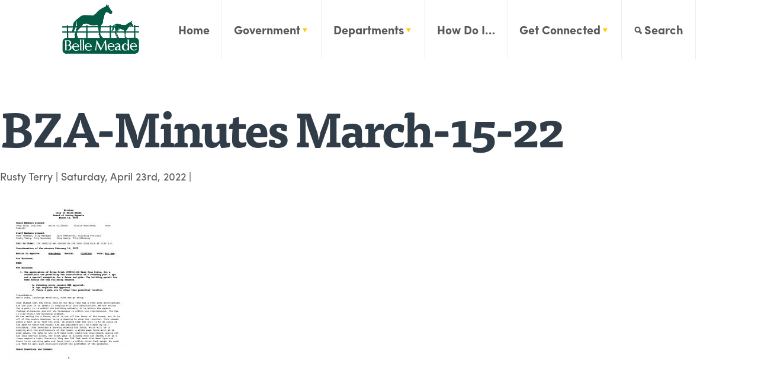

--- FILE ---
content_type: text/html; charset=UTF-8
request_url: https://citybellemeade.org/agendas-minutez/min-bza-march-2022/bza-minutes-march-15-22/
body_size: 14086
content:
<!DOCTYPE html>
<html lang="en">
<head>
    <meta charset="utf-8">
    <meta http-equiv="X-UA-Compatible" content="IE=edge">
    <meta name="viewport" content="width=device-width, initial-scale=1">
    <meta name="description" content="">
    <meta name="author" content="">
    <meta name="google-site-verification" content="wpBconf_jbf7geKaHOSNZ6aDKA1O1Lxdfo4ayFbVPMk" />
    <meta name="msvalidate.01" content="D64225F0328A02040F433453837E3717" />
	    <link rel="shortcut icon" href="https://citybellemeade.org/wp-content/uploads/2017/06/logo.png" />
    <script src="https://use.typekit.net/dam0ojd.js"></script>
    <script>try{Typekit.load({ async: true });}catch(e){}</script>

	<meta name='robots' content='index, follow, max-image-preview:large, max-snippet:-1, max-video-preview:-1' />
	<style>img:is([sizes="auto" i], [sizes^="auto," i]) { contain-intrinsic-size: 3000px 1500px }</style>
	
            <script data-no-defer="1" data-ezscrex="false" data-cfasync="false" data-pagespeed-no-defer data-cookieconsent="ignore">
                var ctPublicFunctions = {"_ajax_nonce":"fa4a2c79d5","_rest_nonce":"7ef8bdf75d","_ajax_url":"\/wp-admin\/admin-ajax.php","_rest_url":"https:\/\/citybellemeade.org\/wp-json\/","data__cookies_type":"none","data__ajax_type":"rest","data__bot_detector_enabled":"1","data__frontend_data_log_enabled":1,"cookiePrefix":"","wprocket_detected":false,"host_url":"citybellemeade.org","text__ee_click_to_select":"Click to select the whole data","text__ee_original_email":"The complete one is","text__ee_got_it":"Got it","text__ee_blocked":"Blocked","text__ee_cannot_connect":"Cannot connect","text__ee_cannot_decode":"Can not decode email. Unknown reason","text__ee_email_decoder":"CleanTalk email decoder","text__ee_wait_for_decoding":"The magic is on the way!","text__ee_decoding_process":"Please wait a few seconds while we decode the contact data."}
            </script>
        
            <script data-no-defer="1" data-ezscrex="false" data-cfasync="false" data-pagespeed-no-defer data-cookieconsent="ignore">
                var ctPublic = {"_ajax_nonce":"fa4a2c79d5","settings__forms__check_internal":"0","settings__forms__check_external":"0","settings__forms__force_protection":0,"settings__forms__search_test":"1","settings__forms__wc_add_to_cart":"0","settings__data__bot_detector_enabled":"1","settings__sfw__anti_crawler":0,"blog_home":"https:\/\/citybellemeade.org\/","pixel__setting":"3","pixel__enabled":false,"pixel__url":null,"data__email_check_before_post":"1","data__email_check_exist_post":0,"data__cookies_type":"none","data__key_is_ok":true,"data__visible_fields_required":true,"wl_brandname":"Anti-Spam by CleanTalk","wl_brandname_short":"CleanTalk","ct_checkjs_key":272351074,"emailEncoderPassKey":"0c1e5f8dfb7af1434828d633668f0331","bot_detector_forms_excluded":"W10=","advancedCacheExists":false,"varnishCacheExists":false,"wc_ajax_add_to_cart":true,"theRealPerson":{"phrases":{"trpHeading":"The Real Person Badge!","trpContent1":"The commenter acts as a real person and verified as not a bot.","trpContent2":" Anti-Spam by CleanTalk","trpContentLearnMore":"Learn more"},"trpContentLink":"https:\/\/cleantalk.org\/help\/the-real-person?utm_id=&amp;utm_term=&amp;utm_source=admin_side&amp;utm_medium=trp_badge&amp;utm_content=trp_badge_link_click&amp;utm_campaign=apbct_links","imgPersonUrl":"https:\/\/citybellemeade.org\/wp-content\/plugins\/cleantalk-spam-protect\/css\/images\/real_user.svg","imgShieldUrl":"https:\/\/citybellemeade.org\/wp-content\/plugins\/cleantalk-spam-protect\/css\/images\/shield.svg"}}
            </script>
        
	<!-- This site is optimized with the Yoast SEO plugin v26.6 - https://yoast.com/wordpress/plugins/seo/ -->
	<title>BZA-Minutes March-15-22 - City of Belle Meade</title>
	<link rel="canonical" href="https://citybellemeade.org/agendas-minutez/min-bza-march-2022/bza-minutes-march-15-22/" />
	<meta property="og:locale" content="en_US" />
	<meta property="og:type" content="article" />
	<meta property="og:title" content="BZA-Minutes March-15-22 - City of Belle Meade" />
	<meta property="og:url" content="https://citybellemeade.org/agendas-minutez/min-bza-march-2022/bza-minutes-march-15-22/" />
	<meta property="og:site_name" content="City of Belle Meade" />
	<meta name="twitter:card" content="summary_large_image" />
	<script type="application/ld+json" class="yoast-schema-graph">{"@context":"https://schema.org","@graph":[{"@type":"WebPage","@id":"https://citybellemeade.org/agendas-minutez/min-bza-march-2022/bza-minutes-march-15-22/","url":"https://citybellemeade.org/agendas-minutez/min-bza-march-2022/bza-minutes-march-15-22/","name":"BZA-Minutes March-15-22 - City of Belle Meade","isPartOf":{"@id":"https://citybellemeade.org/#website"},"primaryImageOfPage":{"@id":"https://citybellemeade.org/agendas-minutez/min-bza-march-2022/bza-minutes-march-15-22/#primaryimage"},"image":{"@id":"https://citybellemeade.org/agendas-minutez/min-bza-march-2022/bza-minutes-march-15-22/#primaryimage"},"thumbnailUrl":"https://citybellemeade.org/wp-content/uploads/2022/04/BZA-Minutes-March-15-22-pdf.jpg","datePublished":"2022-04-23T14:57:41+00:00","breadcrumb":{"@id":"https://citybellemeade.org/agendas-minutez/min-bza-march-2022/bza-minutes-march-15-22/#breadcrumb"},"inLanguage":"en-US","potentialAction":[{"@type":"ReadAction","target":["https://citybellemeade.org/agendas-minutez/min-bza-march-2022/bza-minutes-march-15-22/"]}]},{"@type":"ImageObject","inLanguage":"en-US","@id":"https://citybellemeade.org/agendas-minutez/min-bza-march-2022/bza-minutes-march-15-22/#primaryimage","url":"https://citybellemeade.org/wp-content/uploads/2022/04/BZA-Minutes-March-15-22-pdf.jpg","contentUrl":"https://citybellemeade.org/wp-content/uploads/2022/04/BZA-Minutes-March-15-22-pdf.jpg"},{"@type":"BreadcrumbList","@id":"https://citybellemeade.org/agendas-minutez/min-bza-march-2022/bza-minutes-march-15-22/#breadcrumb","itemListElement":[{"@type":"ListItem","position":1,"name":"Home","item":"https://citybellemeade.org/"},{"@type":"ListItem","position":2,"name":"Min BZA March 2022","item":"https://citybellemeade.org/agendas-minutez/min-bza-march-2022/"},{"@type":"ListItem","position":3,"name":"BZA-Minutes March-15-22"}]},{"@type":"WebSite","@id":"https://citybellemeade.org/#website","url":"https://citybellemeade.org/","name":"City of Belle Meade","description":"City of Belle Meade","publisher":{"@id":"https://citybellemeade.org/#organization"},"potentialAction":[{"@type":"SearchAction","target":{"@type":"EntryPoint","urlTemplate":"https://citybellemeade.org/?s={search_term_string}"},"query-input":{"@type":"PropertyValueSpecification","valueRequired":true,"valueName":"search_term_string"}}],"inLanguage":"en-US"},{"@type":"Organization","@id":"https://citybellemeade.org/#organization","name":"City of Belle Meade","url":"https://citybellemeade.org/","logo":{"@type":"ImageObject","inLanguage":"en-US","@id":"https://citybellemeade.org/#/schema/logo/image/","url":"https://citybellemeade.org/wp-content/uploads/2017/06/logo.png","contentUrl":"https://citybellemeade.org/wp-content/uploads/2017/06/logo.png","width":260,"height":167,"caption":"City of Belle Meade"},"image":{"@id":"https://citybellemeade.org/#/schema/logo/image/"}}]}</script>
	<!-- / Yoast SEO plugin. -->


<link rel='dns-prefetch' href='//fd.cleantalk.org' />
<link rel='dns-prefetch' href='//maxcdn.bootstrapcdn.com' />
<link rel="alternate" type="application/rss+xml" title="City of Belle Meade &raquo; BZA-Minutes March-15-22 Comments Feed" href="https://citybellemeade.org/agendas-minutez/min-bza-march-2022/bza-minutes-march-15-22/feed/" />
<script type="text/javascript">
/* <![CDATA[ */
window._wpemojiSettings = {"baseUrl":"https:\/\/s.w.org\/images\/core\/emoji\/16.0.1\/72x72\/","ext":".png","svgUrl":"https:\/\/s.w.org\/images\/core\/emoji\/16.0.1\/svg\/","svgExt":".svg","source":{"concatemoji":"https:\/\/citybellemeade.org\/wp-includes\/js\/wp-emoji-release.min.js?ver=6.8.3"}};
/*! This file is auto-generated */
!function(s,n){var o,i,e;function c(e){try{var t={supportTests:e,timestamp:(new Date).valueOf()};sessionStorage.setItem(o,JSON.stringify(t))}catch(e){}}function p(e,t,n){e.clearRect(0,0,e.canvas.width,e.canvas.height),e.fillText(t,0,0);var t=new Uint32Array(e.getImageData(0,0,e.canvas.width,e.canvas.height).data),a=(e.clearRect(0,0,e.canvas.width,e.canvas.height),e.fillText(n,0,0),new Uint32Array(e.getImageData(0,0,e.canvas.width,e.canvas.height).data));return t.every(function(e,t){return e===a[t]})}function u(e,t){e.clearRect(0,0,e.canvas.width,e.canvas.height),e.fillText(t,0,0);for(var n=e.getImageData(16,16,1,1),a=0;a<n.data.length;a++)if(0!==n.data[a])return!1;return!0}function f(e,t,n,a){switch(t){case"flag":return n(e,"\ud83c\udff3\ufe0f\u200d\u26a7\ufe0f","\ud83c\udff3\ufe0f\u200b\u26a7\ufe0f")?!1:!n(e,"\ud83c\udde8\ud83c\uddf6","\ud83c\udde8\u200b\ud83c\uddf6")&&!n(e,"\ud83c\udff4\udb40\udc67\udb40\udc62\udb40\udc65\udb40\udc6e\udb40\udc67\udb40\udc7f","\ud83c\udff4\u200b\udb40\udc67\u200b\udb40\udc62\u200b\udb40\udc65\u200b\udb40\udc6e\u200b\udb40\udc67\u200b\udb40\udc7f");case"emoji":return!a(e,"\ud83e\udedf")}return!1}function g(e,t,n,a){var r="undefined"!=typeof WorkerGlobalScope&&self instanceof WorkerGlobalScope?new OffscreenCanvas(300,150):s.createElement("canvas"),o=r.getContext("2d",{willReadFrequently:!0}),i=(o.textBaseline="top",o.font="600 32px Arial",{});return e.forEach(function(e){i[e]=t(o,e,n,a)}),i}function t(e){var t=s.createElement("script");t.src=e,t.defer=!0,s.head.appendChild(t)}"undefined"!=typeof Promise&&(o="wpEmojiSettingsSupports",i=["flag","emoji"],n.supports={everything:!0,everythingExceptFlag:!0},e=new Promise(function(e){s.addEventListener("DOMContentLoaded",e,{once:!0})}),new Promise(function(t){var n=function(){try{var e=JSON.parse(sessionStorage.getItem(o));if("object"==typeof e&&"number"==typeof e.timestamp&&(new Date).valueOf()<e.timestamp+604800&&"object"==typeof e.supportTests)return e.supportTests}catch(e){}return null}();if(!n){if("undefined"!=typeof Worker&&"undefined"!=typeof OffscreenCanvas&&"undefined"!=typeof URL&&URL.createObjectURL&&"undefined"!=typeof Blob)try{var e="postMessage("+g.toString()+"("+[JSON.stringify(i),f.toString(),p.toString(),u.toString()].join(",")+"));",a=new Blob([e],{type:"text/javascript"}),r=new Worker(URL.createObjectURL(a),{name:"wpTestEmojiSupports"});return void(r.onmessage=function(e){c(n=e.data),r.terminate(),t(n)})}catch(e){}c(n=g(i,f,p,u))}t(n)}).then(function(e){for(var t in e)n.supports[t]=e[t],n.supports.everything=n.supports.everything&&n.supports[t],"flag"!==t&&(n.supports.everythingExceptFlag=n.supports.everythingExceptFlag&&n.supports[t]);n.supports.everythingExceptFlag=n.supports.everythingExceptFlag&&!n.supports.flag,n.DOMReady=!1,n.readyCallback=function(){n.DOMReady=!0}}).then(function(){return e}).then(function(){var e;n.supports.everything||(n.readyCallback(),(e=n.source||{}).concatemoji?t(e.concatemoji):e.wpemoji&&e.twemoji&&(t(e.twemoji),t(e.wpemoji)))}))}((window,document),window._wpemojiSettings);
/* ]]> */
</script>
<link rel='stylesheet' id='tribe-events-pro-mini-calendar-block-styles-css' href='https://citybellemeade.org/wp-content/plugins/events-calendar-pro/build/css/tribe-events-pro-mini-calendar-block.css?ver=7.7.11' type='text/css' media='all' />
<style id='wp-emoji-styles-inline-css' type='text/css'>

	img.wp-smiley, img.emoji {
		display: inline !important;
		border: none !important;
		box-shadow: none !important;
		height: 1em !important;
		width: 1em !important;
		margin: 0 0.07em !important;
		vertical-align: -0.1em !important;
		background: none !important;
		padding: 0 !important;
	}
</style>
<link rel='stylesheet' id='wp-block-library-css' href='https://citybellemeade.org/wp-includes/css/dist/block-library/style.min.css?ver=6.8.3' type='text/css' media='all' />
<style id='classic-theme-styles-inline-css' type='text/css'>
/*! This file is auto-generated */
.wp-block-button__link{color:#fff;background-color:#32373c;border-radius:9999px;box-shadow:none;text-decoration:none;padding:calc(.667em + 2px) calc(1.333em + 2px);font-size:1.125em}.wp-block-file__button{background:#32373c;color:#fff;text-decoration:none}
</style>
<style id='global-styles-inline-css' type='text/css'>
:root{--wp--preset--aspect-ratio--square: 1;--wp--preset--aspect-ratio--4-3: 4/3;--wp--preset--aspect-ratio--3-4: 3/4;--wp--preset--aspect-ratio--3-2: 3/2;--wp--preset--aspect-ratio--2-3: 2/3;--wp--preset--aspect-ratio--16-9: 16/9;--wp--preset--aspect-ratio--9-16: 9/16;--wp--preset--color--black: #000000;--wp--preset--color--cyan-bluish-gray: #abb8c3;--wp--preset--color--white: #ffffff;--wp--preset--color--pale-pink: #f78da7;--wp--preset--color--vivid-red: #cf2e2e;--wp--preset--color--luminous-vivid-orange: #ff6900;--wp--preset--color--luminous-vivid-amber: #fcb900;--wp--preset--color--light-green-cyan: #7bdcb5;--wp--preset--color--vivid-green-cyan: #00d084;--wp--preset--color--pale-cyan-blue: #8ed1fc;--wp--preset--color--vivid-cyan-blue: #0693e3;--wp--preset--color--vivid-purple: #9b51e0;--wp--preset--gradient--vivid-cyan-blue-to-vivid-purple: linear-gradient(135deg,rgba(6,147,227,1) 0%,rgb(155,81,224) 100%);--wp--preset--gradient--light-green-cyan-to-vivid-green-cyan: linear-gradient(135deg,rgb(122,220,180) 0%,rgb(0,208,130) 100%);--wp--preset--gradient--luminous-vivid-amber-to-luminous-vivid-orange: linear-gradient(135deg,rgba(252,185,0,1) 0%,rgba(255,105,0,1) 100%);--wp--preset--gradient--luminous-vivid-orange-to-vivid-red: linear-gradient(135deg,rgba(255,105,0,1) 0%,rgb(207,46,46) 100%);--wp--preset--gradient--very-light-gray-to-cyan-bluish-gray: linear-gradient(135deg,rgb(238,238,238) 0%,rgb(169,184,195) 100%);--wp--preset--gradient--cool-to-warm-spectrum: linear-gradient(135deg,rgb(74,234,220) 0%,rgb(151,120,209) 20%,rgb(207,42,186) 40%,rgb(238,44,130) 60%,rgb(251,105,98) 80%,rgb(254,248,76) 100%);--wp--preset--gradient--blush-light-purple: linear-gradient(135deg,rgb(255,206,236) 0%,rgb(152,150,240) 100%);--wp--preset--gradient--blush-bordeaux: linear-gradient(135deg,rgb(254,205,165) 0%,rgb(254,45,45) 50%,rgb(107,0,62) 100%);--wp--preset--gradient--luminous-dusk: linear-gradient(135deg,rgb(255,203,112) 0%,rgb(199,81,192) 50%,rgb(65,88,208) 100%);--wp--preset--gradient--pale-ocean: linear-gradient(135deg,rgb(255,245,203) 0%,rgb(182,227,212) 50%,rgb(51,167,181) 100%);--wp--preset--gradient--electric-grass: linear-gradient(135deg,rgb(202,248,128) 0%,rgb(113,206,126) 100%);--wp--preset--gradient--midnight: linear-gradient(135deg,rgb(2,3,129) 0%,rgb(40,116,252) 100%);--wp--preset--font-size--small: 13px;--wp--preset--font-size--medium: 20px;--wp--preset--font-size--large: 36px;--wp--preset--font-size--x-large: 42px;--wp--preset--spacing--20: 0.44rem;--wp--preset--spacing--30: 0.67rem;--wp--preset--spacing--40: 1rem;--wp--preset--spacing--50: 1.5rem;--wp--preset--spacing--60: 2.25rem;--wp--preset--spacing--70: 3.38rem;--wp--preset--spacing--80: 5.06rem;--wp--preset--shadow--natural: 6px 6px 9px rgba(0, 0, 0, 0.2);--wp--preset--shadow--deep: 12px 12px 50px rgba(0, 0, 0, 0.4);--wp--preset--shadow--sharp: 6px 6px 0px rgba(0, 0, 0, 0.2);--wp--preset--shadow--outlined: 6px 6px 0px -3px rgba(255, 255, 255, 1), 6px 6px rgba(0, 0, 0, 1);--wp--preset--shadow--crisp: 6px 6px 0px rgba(0, 0, 0, 1);}:where(.is-layout-flex){gap: 0.5em;}:where(.is-layout-grid){gap: 0.5em;}body .is-layout-flex{display: flex;}.is-layout-flex{flex-wrap: wrap;align-items: center;}.is-layout-flex > :is(*, div){margin: 0;}body .is-layout-grid{display: grid;}.is-layout-grid > :is(*, div){margin: 0;}:where(.wp-block-columns.is-layout-flex){gap: 2em;}:where(.wp-block-columns.is-layout-grid){gap: 2em;}:where(.wp-block-post-template.is-layout-flex){gap: 1.25em;}:where(.wp-block-post-template.is-layout-grid){gap: 1.25em;}.has-black-color{color: var(--wp--preset--color--black) !important;}.has-cyan-bluish-gray-color{color: var(--wp--preset--color--cyan-bluish-gray) !important;}.has-white-color{color: var(--wp--preset--color--white) !important;}.has-pale-pink-color{color: var(--wp--preset--color--pale-pink) !important;}.has-vivid-red-color{color: var(--wp--preset--color--vivid-red) !important;}.has-luminous-vivid-orange-color{color: var(--wp--preset--color--luminous-vivid-orange) !important;}.has-luminous-vivid-amber-color{color: var(--wp--preset--color--luminous-vivid-amber) !important;}.has-light-green-cyan-color{color: var(--wp--preset--color--light-green-cyan) !important;}.has-vivid-green-cyan-color{color: var(--wp--preset--color--vivid-green-cyan) !important;}.has-pale-cyan-blue-color{color: var(--wp--preset--color--pale-cyan-blue) !important;}.has-vivid-cyan-blue-color{color: var(--wp--preset--color--vivid-cyan-blue) !important;}.has-vivid-purple-color{color: var(--wp--preset--color--vivid-purple) !important;}.has-black-background-color{background-color: var(--wp--preset--color--black) !important;}.has-cyan-bluish-gray-background-color{background-color: var(--wp--preset--color--cyan-bluish-gray) !important;}.has-white-background-color{background-color: var(--wp--preset--color--white) !important;}.has-pale-pink-background-color{background-color: var(--wp--preset--color--pale-pink) !important;}.has-vivid-red-background-color{background-color: var(--wp--preset--color--vivid-red) !important;}.has-luminous-vivid-orange-background-color{background-color: var(--wp--preset--color--luminous-vivid-orange) !important;}.has-luminous-vivid-amber-background-color{background-color: var(--wp--preset--color--luminous-vivid-amber) !important;}.has-light-green-cyan-background-color{background-color: var(--wp--preset--color--light-green-cyan) !important;}.has-vivid-green-cyan-background-color{background-color: var(--wp--preset--color--vivid-green-cyan) !important;}.has-pale-cyan-blue-background-color{background-color: var(--wp--preset--color--pale-cyan-blue) !important;}.has-vivid-cyan-blue-background-color{background-color: var(--wp--preset--color--vivid-cyan-blue) !important;}.has-vivid-purple-background-color{background-color: var(--wp--preset--color--vivid-purple) !important;}.has-black-border-color{border-color: var(--wp--preset--color--black) !important;}.has-cyan-bluish-gray-border-color{border-color: var(--wp--preset--color--cyan-bluish-gray) !important;}.has-white-border-color{border-color: var(--wp--preset--color--white) !important;}.has-pale-pink-border-color{border-color: var(--wp--preset--color--pale-pink) !important;}.has-vivid-red-border-color{border-color: var(--wp--preset--color--vivid-red) !important;}.has-luminous-vivid-orange-border-color{border-color: var(--wp--preset--color--luminous-vivid-orange) !important;}.has-luminous-vivid-amber-border-color{border-color: var(--wp--preset--color--luminous-vivid-amber) !important;}.has-light-green-cyan-border-color{border-color: var(--wp--preset--color--light-green-cyan) !important;}.has-vivid-green-cyan-border-color{border-color: var(--wp--preset--color--vivid-green-cyan) !important;}.has-pale-cyan-blue-border-color{border-color: var(--wp--preset--color--pale-cyan-blue) !important;}.has-vivid-cyan-blue-border-color{border-color: var(--wp--preset--color--vivid-cyan-blue) !important;}.has-vivid-purple-border-color{border-color: var(--wp--preset--color--vivid-purple) !important;}.has-vivid-cyan-blue-to-vivid-purple-gradient-background{background: var(--wp--preset--gradient--vivid-cyan-blue-to-vivid-purple) !important;}.has-light-green-cyan-to-vivid-green-cyan-gradient-background{background: var(--wp--preset--gradient--light-green-cyan-to-vivid-green-cyan) !important;}.has-luminous-vivid-amber-to-luminous-vivid-orange-gradient-background{background: var(--wp--preset--gradient--luminous-vivid-amber-to-luminous-vivid-orange) !important;}.has-luminous-vivid-orange-to-vivid-red-gradient-background{background: var(--wp--preset--gradient--luminous-vivid-orange-to-vivid-red) !important;}.has-very-light-gray-to-cyan-bluish-gray-gradient-background{background: var(--wp--preset--gradient--very-light-gray-to-cyan-bluish-gray) !important;}.has-cool-to-warm-spectrum-gradient-background{background: var(--wp--preset--gradient--cool-to-warm-spectrum) !important;}.has-blush-light-purple-gradient-background{background: var(--wp--preset--gradient--blush-light-purple) !important;}.has-blush-bordeaux-gradient-background{background: var(--wp--preset--gradient--blush-bordeaux) !important;}.has-luminous-dusk-gradient-background{background: var(--wp--preset--gradient--luminous-dusk) !important;}.has-pale-ocean-gradient-background{background: var(--wp--preset--gradient--pale-ocean) !important;}.has-electric-grass-gradient-background{background: var(--wp--preset--gradient--electric-grass) !important;}.has-midnight-gradient-background{background: var(--wp--preset--gradient--midnight) !important;}.has-small-font-size{font-size: var(--wp--preset--font-size--small) !important;}.has-medium-font-size{font-size: var(--wp--preset--font-size--medium) !important;}.has-large-font-size{font-size: var(--wp--preset--font-size--large) !important;}.has-x-large-font-size{font-size: var(--wp--preset--font-size--x-large) !important;}
:where(.wp-block-post-template.is-layout-flex){gap: 1.25em;}:where(.wp-block-post-template.is-layout-grid){gap: 1.25em;}
:where(.wp-block-columns.is-layout-flex){gap: 2em;}:where(.wp-block-columns.is-layout-grid){gap: 2em;}
:root :where(.wp-block-pullquote){font-size: 1.5em;line-height: 1.6;}
</style>
<link rel='stylesheet' id='cleantalk-public-css-css' href='https://citybellemeade.org/wp-content/plugins/cleantalk-spam-protect/css/cleantalk-public.min.css?ver=6.70.1_1766160270' type='text/css' media='all' />
<link rel='stylesheet' id='cleantalk-email-decoder-css-css' href='https://citybellemeade.org/wp-content/plugins/cleantalk-spam-protect/css/cleantalk-email-decoder.min.css?ver=6.70.1_1766160270' type='text/css' media='all' />
<link rel='stylesheet' id='cleantalk-trp-css-css' href='https://citybellemeade.org/wp-content/plugins/cleantalk-spam-protect/css/cleantalk-trp.min.css?ver=6.70.1_1766160270' type='text/css' media='all' />
<link rel='stylesheet' id='contact-form-7-css' href='https://citybellemeade.org/wp-content/plugins/contact-form-7/includes/css/styles.css?ver=6.1.4' type='text/css' media='all' />
<link rel='stylesheet' id='font-awesome-css' href='https://maxcdn.bootstrapcdn.com/font-awesome/4.7.0/css/font-awesome.min.css?ver=6.8.3' type='text/css' media='all' />
<link rel='stylesheet' id='main_css-css' href='https://citybellemeade.org/wp-content/themes/keystone-boilerplate/dist/css/style.css?ver=1672256454' type='text/css' media='all' />
<link rel='stylesheet' id='custom_css-css' href='https://citybellemeade.org/wp-content/themes/keystone-boilerplate/src/custom.css?ver=1740433584' type='text/css' media='all' />
<link rel='stylesheet' id='slick-style-css' href='https://citybellemeade.org/wp-content/themes/keystone-boilerplate/assets/slick/slick.css?ver=6.8.3' type='text/css' media='all' />
<link rel='stylesheet' id='wpdreams-asl-basic-css' href='https://citybellemeade.org/wp-content/plugins/ajax-search-lite/css/style.basic.css?ver=4.13.4' type='text/css' media='all' />
<style id='wpdreams-asl-basic-inline-css' type='text/css'>

					div[id*='ajaxsearchlitesettings'].searchsettings .asl_option_inner label {
						font-size: 0px !important;
						color: rgba(0, 0, 0, 0);
					}
					div[id*='ajaxsearchlitesettings'].searchsettings .asl_option_inner label:after {
						font-size: 11px !important;
						position: absolute;
						top: 0;
						left: 0;
						z-index: 1;
					}
					.asl_w_container {
						width: 100%;
						margin: 0px 0px 0px 0px;
						min-width: 200px;
					}
					div[id*='ajaxsearchlite'].asl_m {
						width: 100%;
					}
					div[id*='ajaxsearchliteres'].wpdreams_asl_results div.resdrg span.highlighted {
						font-weight: bold;
						color: rgba(217, 49, 43, 1);
						background-color: rgba(238, 238, 238, 1);
					}
					div[id*='ajaxsearchliteres'].wpdreams_asl_results .results img.asl_image {
						width: 70px;
						height: 70px;
						object-fit: cover;
					}
					div[id*='ajaxsearchlite'].asl_r .results {
						max-height: auto;
					}
					div[id*='ajaxsearchlite'].asl_r {
						position: absolute;
					}
				
						div.asl_r.asl_w.vertical .results .item::after {
							display: block;
							position: absolute;
							bottom: 0;
							content: '';
							height: 1px;
							width: 100%;
							background: #D8D8D8;
						}
						div.asl_r.asl_w.vertical .results .item.asl_last_item::after {
							display: none;
						}
					
</style>
<link rel='stylesheet' id='wpdreams-asl-instance-css' href='https://citybellemeade.org/wp-content/plugins/ajax-search-lite/css/style-curvy-black.css?ver=4.13.4' type='text/css' media='all' />
<link rel='stylesheet' id='cf7cf-style-css' href='https://citybellemeade.org/wp-content/plugins/cf7-conditional-fields/style.css?ver=2.6.7' type='text/css' media='all' />
<script type="text/javascript" src="https://citybellemeade.org/wp-content/plugins/cleantalk-spam-protect/js/apbct-public-bundle.min.js?ver=6.70.1_1766160270" id="apbct-public-bundle.min-js-js"></script>
<script type="text/javascript" src="https://fd.cleantalk.org/ct-bot-detector-wrapper.js?ver=6.70.1" id="ct_bot_detector-js" defer="defer" data-wp-strategy="defer"></script>
<script type="text/javascript" src="https://citybellemeade.org/wp-includes/js/jquery/jquery.min.js?ver=3.7.1" id="jquery-core-js"></script>
<script type="text/javascript" src="https://citybellemeade.org/wp-includes/js/jquery/jquery-migrate.min.js?ver=3.4.1" id="jquery-migrate-js"></script>
<script type="text/javascript" src="https://citybellemeade.org/wp-content/themes/keystone-boilerplate/dist/js/main.js?ver=6.8.3" id="custom-script-js"></script>
<script type="text/javascript" src="https://citybellemeade.org/wp-content/themes/keystone-boilerplate/assets/slick/slick.min.js?ver=1.8.1" id="slick-script-js"></script>
<link rel="https://api.w.org/" href="https://citybellemeade.org/wp-json/" /><link rel="alternate" title="JSON" type="application/json" href="https://citybellemeade.org/wp-json/wp/v2/media/14099" /><link rel="EditURI" type="application/rsd+xml" title="RSD" href="https://citybellemeade.org/xmlrpc.php?rsd" />
<link rel='shortlink' href='https://citybellemeade.org/?p=14099' />
<link rel="alternate" title="oEmbed (JSON)" type="application/json+oembed" href="https://citybellemeade.org/wp-json/oembed/1.0/embed?url=https%3A%2F%2Fcitybellemeade.org%2Fagendas-minutez%2Fmin-bza-march-2022%2Fbza-minutes-march-15-22%2F" />
<link rel="alternate" title="oEmbed (XML)" type="text/xml+oembed" href="https://citybellemeade.org/wp-json/oembed/1.0/embed?url=https%3A%2F%2Fcitybellemeade.org%2Fagendas-minutez%2Fmin-bza-march-2022%2Fbza-minutes-march-15-22%2F&#038;format=xml" />
<meta name="tec-api-version" content="v1"><meta name="tec-api-origin" content="https://citybellemeade.org"><link rel="alternate" href="https://citybellemeade.org/wp-json/tribe/events/v1/" />				<link rel="preconnect" href="https://fonts.gstatic.com" crossorigin />
				<link rel="preload" as="style" href="//fonts.googleapis.com/css?family=Open+Sans&display=swap" />
								<link rel="stylesheet" href="//fonts.googleapis.com/css?family=Open+Sans&display=swap" media="all" />
						<style type="text/css" id="wp-custom-css">
			@media(min-width: 1200px) {
	.squished a {
		letter-spacing: -.05em !important;
	}
}
#gfsqs-confirmation.modal {
	display: none !important;
}
.message-inner a {
	text-decoration: underline;
	color: #045B45;
}
.page-id-11773 .page__content {
	float: none;
	max-width: 800px;
	margin: auto;
}		</style>
		    <!-- Global site tag (gtag.js) - Google Analytics -->
    <script async src="https://www.googletagmanager.com/gtag/js?id=UA-2493432-40"></script>
    <script>
        window.dataLayer = window.dataLayer || [];
        function gtag(){dataLayer.push(arguments);}
        gtag('js', new Date());

        gtag('config', 'UA-2493432-40');
    </script>
</head>
<body class="attachment wp-singular attachment-template-default single single-attachment postid-14099 attachmentid-14099 attachment-pdf wp-custom-logo wp-theme-keystone-boilerplate tribe-no-js attachment-bza-minutes-march-15-22">
<div id="loader"></div>
<header>
    <div class="container">
        <a href="/"><img src="https://citybellemeade.org/wp-content/uploads/2017/06/logo.png"></a>
        <div class="navbar-collapse">
            <nav class="navbar">
                <div class="menu-header-menu-container"><ul id="menu-header-menu" class="menu"><li id="menu-item-2494" class="menu-item menu-item-type-post_type menu-item-object-page menu-item-home menu-item-2494"><a href="https://citybellemeade.org/">Home</a></li>
<li id="menu-item-721" class="two menu-item menu-item-type-custom menu-item-object-custom menu-item-has-children menu-item-721"><a href="/about">Government</a>
<ul class="sub-menu">
	<li id="menu-item-170" class="menu-item menu-item-type-post_type menu-item-object-page menu-item-has-children menu-item-170"><a href="https://citybellemeade.org/about/">Boards, Commissions &#038; Committees</a>
	<ul class="sub-menu">
		<li id="menu-item-18239" class="menu-item menu-item-type-post_type menu-item-object-page menu-item-18239"><a href="https://citybellemeade.org/ceres-society/">Ceres Society</a></li>
	</ul>
</li>
	<li id="menu-item-171" class="menu-item menu-item-type-post_type menu-item-object-page menu-item-171"><a href="https://citybellemeade.org/commissioners/">Board of Commissioners</a></li>
	<li id="menu-item-17028" class="menu-item menu-item-type-post_type menu-item-object-page menu-item-17028"><a href="https://citybellemeade.org/live-stream/">Agenda &#038; Minutes</a></li>
	<li id="menu-item-987" class="menu-item menu-item-type-post_type menu-item-object-page menu-item-has-children menu-item-987"><a href="https://citybellemeade.org/legislation/">Legislation</a>
	<ul class="sub-menu">
		<li id="menu-item-19431" class="menu-item menu-item-type-custom menu-item-object-custom menu-item-19431"><a href="https://bellemeade.municipalcodeonline.com/book?type=ordinances#name=CHARTER">City Charter and Municipal Codes</a></li>
	</ul>
</li>
</ul>
</li>
<li id="menu-item-722" class="two menu-item menu-item-type-custom menu-item-object-custom menu-item-has-children menu-item-722"><a href="/police-department">Departments</a>
<ul class="sub-menu">
	<li id="menu-item-229" class="menu-item menu-item-type-post_type menu-item-object-page menu-item-has-children menu-item-229"><a href="https://citybellemeade.org/police-department/">Police Department</a>
	<ul class="sub-menu">
		<li id="menu-item-239" class="menu-item menu-item-type-post_type menu-item-object-page menu-item-239"><a href="https://citybellemeade.org/police-department-staff/">Police Department Staff</a></li>
		<li id="menu-item-603" class="menu-item menu-item-type-post_type menu-item-object-page menu-item-603"><a href="https://citybellemeade.org/crime-updates/">Crime Updates</a></li>
	</ul>
</li>
	<li id="menu-item-232" class="menu-item menu-item-type-post_type menu-item-object-page menu-item-has-children menu-item-232"><a href="https://citybellemeade.org/city-court/">City Court</a>
	<ul class="sub-menu">
		<li id="menu-item-1481" class="menu-item menu-item-type-post_type menu-item-object-faq menu-item-1481"><a href="https://citybellemeade.org/faq/pay-traffic-fine/">Pay Traffic Fine</a></li>
		<li id="menu-item-233" class="menu-item menu-item-type-post_type menu-item-object-page menu-item-233"><a href="https://citybellemeade.org/defensive-driving-school/">Defensive Driving School</a></li>
		<li id="menu-item-2423" class="menu-item menu-item-type-post_type menu-item-object-faq menu-item-2423"><a href="https://citybellemeade.org/faq/traffic-citation-information/">Traffic Citation Information</a></li>
	</ul>
</li>
	<li id="menu-item-230" class="menu-item menu-item-type-post_type menu-item-object-page menu-item-has-children menu-item-230"><a href="https://citybellemeade.org/administration/">Administration</a>
	<ul class="sub-menu">
		<li id="menu-item-20121" class="menu-item menu-item-type-post_type menu-item-object-page menu-item-20121"><a href="https://citybellemeade.org/capital-projects/">Capital Projects</a></li>
	</ul>
</li>
	<li id="menu-item-235" class="menu-item menu-item-type-post_type menu-item-object-page menu-item-235"><a href="https://citybellemeade.org/finance/">Finance</a></li>
	<li id="menu-item-724" class="menu-item menu-item-type-custom menu-item-object-custom menu-item-has-children menu-item-724"><a href="/streets">Public Works</a>
	<ul class="sub-menu">
		<li id="menu-item-252" class="menu-item menu-item-type-post_type menu-item-object-page menu-item-252"><a href="https://citybellemeade.org/streets/">Streets</a></li>
		<li id="menu-item-251" class="menu-item menu-item-type-post_type menu-item-object-page menu-item-251"><a href="https://citybellemeade.org/sewer/">Sewer</a></li>
	</ul>
</li>
	<li id="menu-item-723" class="menu-item menu-item-type-custom menu-item-object-custom menu-item-has-children menu-item-723"><a href="/building-permits">Building &#038; Zoning</a>
	<ul class="sub-menu">
		<li id="menu-item-246" class="menu-item menu-item-type-post_type menu-item-object-page menu-item-246"><a href="https://citybellemeade.org/building-permits/">Building Permits</a></li>
		<li id="menu-item-245" class="menu-item menu-item-type-post_type menu-item-object-page menu-item-245"><a href="https://citybellemeade.org/zoning/">Zoning</a></li>
		<li id="menu-item-7721" class="squished menu-item menu-item-type-post_type menu-item-object-page menu-item-7721"><a href="https://citybellemeade.org/historic-zoning-conservation-overlay/">Historic Zoning/Conservation Overlay</a></li>
		<li id="menu-item-8958" class="menu-item menu-item-type-post_type menu-item-object-faq menu-item-8958"><a href="https://citybellemeade.org/faq/tree-ordinance-tree-removal-permit-application/">Tree Ordinance &#038; Removal Permit</a></li>
	</ul>
</li>
	<li id="menu-item-237" class="menu-item menu-item-type-post_type menu-item-object-page menu-item-237"><a href="https://citybellemeade.org/stormwater/">Stormwater</a></li>
	<li id="menu-item-234" class="menu-item menu-item-type-post_type menu-item-object-page menu-item-234"><a href="https://citybellemeade.org/employment/">Employment</a></li>
</ul>
</li>
<li id="menu-item-159" class="menu-item menu-item-type-post_type menu-item-object-page menu-item-159"><a href="https://citybellemeade.org/how-do-i/">How Do I…</a></li>
<li id="menu-item-144" class="menu-item menu-item-type-post_type menu-item-object-page menu-item-has-children menu-item-144"><a href="https://citybellemeade.org/contact/">Get Connected</a>
<ul class="sub-menu">
	<li id="menu-item-261" class="menu-item menu-item-type-post_type menu-item-object-page menu-item-261"><a href="https://citybellemeade.org/directory/">Directory</a></li>
	<li id="menu-item-137" class="menu-item menu-item-type-post_type menu-item-object-page menu-item-137"><a href="https://citybellemeade.org/events/">Calendar of Events</a></li>
	<li id="menu-item-260" class="menu-item menu-item-type-post_type menu-item-object-page menu-item-260"><a href="https://citybellemeade.org/report-a-concern/">Report a Concern</a></li>
	<li id="menu-item-259" class="menu-item menu-item-type-post_type menu-item-object-page menu-item-259"><a href="https://citybellemeade.org/download-print-forms/">Download &#038; Print Forms</a></li>
	<li id="menu-item-827" class="menu-item menu-item-type-post_type menu-item-object-page menu-item-827"><a href="https://citybellemeade.org/newsletters/">Newsletters</a></li>
</ul>
</li>
<li id="menu-item-446" class="search menu-item menu-item-type-custom menu-item-object-custom menu-item-446"><a>Search</a></li>
</ul></div>                <div id="header-site-search"><div class="asl_w_container asl_w_container_1" data-id="1" data-instance="1">
	<div id='ajaxsearchlite1'
		data-id="1"
		data-instance="1"
		class="asl_w asl_m asl_m_1 asl_m_1_1">
		<div class="probox">

	
	<div class='prosettings' style='display:none;' data-opened=0>
				<div class='innericon'>
			<svg version="1.1" xmlns="http://www.w3.org/2000/svg" xmlns:xlink="http://www.w3.org/1999/xlink" x="0px" y="0px" width="22" height="22" viewBox="0 0 512 512" enable-background="new 0 0 512 512" xml:space="preserve">
					<polygon transform = "rotate(90 256 256)" points="142.332,104.886 197.48,50 402.5,256 197.48,462 142.332,407.113 292.727,256 "/>
				</svg>
		</div>
	</div>

	
	
	<div class='proinput'>
		<form role="search" action='#' autocomplete="off"
				aria-label="Search form">
			<input aria-label="Search input"
					type='search' class='orig'
					tabindex="0"
					name='phrase'
					placeholder='Search here..'
					value=''
					autocomplete="off"/>
			<input aria-label="Search autocomplete input"
					type='text'
					class='autocomplete'
					tabindex="-1"
					name='phrase'
					value=''
					autocomplete="off" disabled/>
			<input type='submit' value="Start search" style='width:0; height: 0; visibility: hidden;'>
		</form>
	</div>

	
	
	<button class='promagnifier' tabindex="0" aria-label="Search magnifier button">
				<span class='innericon' style="display:block;">
			<svg version="1.1" xmlns="http://www.w3.org/2000/svg" xmlns:xlink="http://www.w3.org/1999/xlink" x="0px" y="0px" width="22" height="22" viewBox="0 0 512 512" enable-background="new 0 0 512 512" xml:space="preserve">
					<path d="M460.355,421.59L353.844,315.078c20.041-27.553,31.885-61.437,31.885-98.037
						C385.729,124.934,310.793,50,218.686,50C126.58,50,51.645,124.934,51.645,217.041c0,92.106,74.936,167.041,167.041,167.041
						c34.912,0,67.352-10.773,94.184-29.158L419.945,462L460.355,421.59z M100.631,217.041c0-65.096,52.959-118.056,118.055-118.056
						c65.098,0,118.057,52.959,118.057,118.056c0,65.096-52.959,118.056-118.057,118.056C153.59,335.097,100.631,282.137,100.631,217.041
						z"/>
				</svg>
		</span>
	</button>

	
	
	<div class='proloading'>

		<div class="asl_loader"><div class="asl_loader-inner asl_simple-circle"></div></div>

			</div>

			<div class='proclose'>
			<svg version="1.1" xmlns="http://www.w3.org/2000/svg" xmlns:xlink="http://www.w3.org/1999/xlink" x="0px"
				y="0px"
				width="12" height="12" viewBox="0 0 512 512" enable-background="new 0 0 512 512"
				xml:space="preserve">
				<polygon points="438.393,374.595 319.757,255.977 438.378,137.348 374.595,73.607 255.995,192.225 137.375,73.622 73.607,137.352 192.246,255.983 73.622,374.625 137.352,438.393 256.002,319.734 374.652,438.378 "/>
			</svg>
		</div>
	
	
</div>	</div>
	<div class='asl_data_container' style="display:none !important;">
		<div class="asl_init_data wpdreams_asl_data_ct"
	style="display:none !important;"
	id="asl_init_id_1"
	data-asl-id="1"
	data-asl-instance="1"
	data-settings="{&quot;homeurl&quot;:&quot;https:\/\/citybellemeade.org\/&quot;,&quot;resultstype&quot;:&quot;vertical&quot;,&quot;resultsposition&quot;:&quot;hover&quot;,&quot;itemscount&quot;:4,&quot;charcount&quot;:0,&quot;highlight&quot;:false,&quot;highlightWholewords&quot;:false,&quot;singleHighlight&quot;:false,&quot;scrollToResults&quot;:{&quot;enabled&quot;:false,&quot;offset&quot;:0},&quot;resultareaclickable&quot;:1,&quot;autocomplete&quot;:{&quot;enabled&quot;:false,&quot;lang&quot;:&quot;en&quot;,&quot;trigger_charcount&quot;:0},&quot;mobile&quot;:{&quot;menu_selector&quot;:&quot;#menu-toggle&quot;},&quot;trigger&quot;:{&quot;click&quot;:&quot;ajax_search&quot;,&quot;click_location&quot;:&quot;same&quot;,&quot;update_href&quot;:false,&quot;return&quot;:&quot;ajax_search&quot;,&quot;return_location&quot;:&quot;same&quot;,&quot;facet&quot;:true,&quot;type&quot;:true,&quot;redirect_url&quot;:&quot;?s={phrase}&quot;,&quot;delay&quot;:300},&quot;animations&quot;:{&quot;pc&quot;:{&quot;settings&quot;:{&quot;anim&quot;:&quot;fadedrop&quot;,&quot;dur&quot;:300},&quot;results&quot;:{&quot;anim&quot;:&quot;fadedrop&quot;,&quot;dur&quot;:300},&quot;items&quot;:&quot;voidanim&quot;},&quot;mob&quot;:{&quot;settings&quot;:{&quot;anim&quot;:&quot;fadedrop&quot;,&quot;dur&quot;:300},&quot;results&quot;:{&quot;anim&quot;:&quot;fadedrop&quot;,&quot;dur&quot;:300},&quot;items&quot;:&quot;voidanim&quot;}},&quot;autop&quot;:{&quot;state&quot;:true,&quot;phrase&quot;:&quot;&quot;,&quot;count&quot;:&quot;1&quot;},&quot;resPage&quot;:{&quot;useAjax&quot;:false,&quot;selector&quot;:&quot;#main&quot;,&quot;trigger_type&quot;:true,&quot;trigger_facet&quot;:true,&quot;trigger_magnifier&quot;:false,&quot;trigger_return&quot;:false},&quot;resultsSnapTo&quot;:&quot;left&quot;,&quot;results&quot;:{&quot;width&quot;:&quot;auto&quot;,&quot;width_tablet&quot;:&quot;auto&quot;,&quot;width_phone&quot;:&quot;auto&quot;},&quot;settingsimagepos&quot;:&quot;right&quot;,&quot;closeOnDocClick&quot;:true,&quot;overridewpdefault&quot;:false,&quot;override_method&quot;:&quot;get&quot;}"></div>
	<div id="asl_hidden_data">
		<svg style="position:absolute" height="0" width="0">
			<filter id="aslblur">
				<feGaussianBlur in="SourceGraphic" stdDeviation="4"/>
			</filter>
		</svg>
		<svg style="position:absolute" height="0" width="0">
			<filter id="no_aslblur"></filter>
		</svg>
	</div>
	</div>

	<div id='ajaxsearchliteres1'
	class='vertical wpdreams_asl_results asl_w asl_r asl_r_1 asl_r_1_1'>

	
	<div class="results">

		
		<div class="resdrg">
		</div>

		
	</div>

	
	
</div>

	<div id='__original__ajaxsearchlitesettings1'
		data-id="1"
		class="searchsettings wpdreams_asl_settings asl_w asl_s asl_s_1">
		<form name='options'
		aria-label="Search settings form"
		autocomplete = 'off'>

	
	
	<input type="hidden" name="filters_changed" style="display:none;" value="0">
	<input type="hidden" name="filters_initial" style="display:none;" value="1">

	<div class="asl_option_inner hiddend">
		<input type='hidden' name='qtranslate_lang' id='qtranslate_lang'
				value='0'/>
	</div>

	
	
	<fieldset class="asl_sett_scroll">
		<legend style="display: none;">Generic selectors</legend>
		<div class="asl_option" tabindex="0">
			<div class="asl_option_inner">
				<input type="checkbox" value="exact"
						aria-label="Exact matches only"
						name="asl_gen[]" />
				<div class="asl_option_checkbox"></div>
			</div>
			<div class="asl_option_label">
				Exact matches only			</div>
		</div>
		<div class="asl_option" tabindex="0">
			<div class="asl_option_inner">
				<input type="checkbox" value="title"
						aria-label="Search in title"
						name="asl_gen[]"  checked="checked"/>
				<div class="asl_option_checkbox"></div>
			</div>
			<div class="asl_option_label">
				Search in title			</div>
		</div>
		<div class="asl_option" tabindex="0">
			<div class="asl_option_inner">
				<input type="checkbox" value="content"
						aria-label="Search in content"
						name="asl_gen[]"  checked="checked"/>
				<div class="asl_option_checkbox"></div>
			</div>
			<div class="asl_option_label">
				Search in content			</div>
		</div>
		<div class="asl_option_inner hiddend">
			<input type="checkbox" value="excerpt"
					aria-label="Search in excerpt"
					name="asl_gen[]"  checked="checked"/>
			<div class="asl_option_checkbox"></div>
		</div>
	</fieldset>
	<fieldset class="asl_sett_scroll">
		<legend style="display: none;">Post Type Selectors</legend>
					<div class="asl_option" tabindex="0">
				<div class="asl_option_inner">
					<input type="checkbox" value="post"
							aria-label="Search in posts"
							name="customset[]" />
					<div class="asl_option_checkbox"></div>
				</div>
				<div class="asl_option_label">
					Search in posts				</div>
			</div>
						<div class="asl_option" tabindex="0">
				<div class="asl_option_inner">
					<input type="checkbox" value="page"
							aria-label="Search in pages"
							name="customset[]" checked="checked"/>
					<div class="asl_option_checkbox"></div>
				</div>
				<div class="asl_option_label">
					Search in pages				</div>
			</div>
						<div class="asl_option" tabindex="0">
				<div class="asl_option_inner">
					<input type="checkbox" value="event"
							aria-label="event"
							name="customset[]" checked="checked"/>
					<div class="asl_option_checkbox"></div>
				</div>
				<div class="asl_option_label">
					event				</div>
			</div>
						<div class="asl_option" tabindex="0">
				<div class="asl_option_inner">
					<input type="checkbox" value="faq"
							aria-label="faq"
							name="customset[]" checked="checked"/>
					<div class="asl_option_checkbox"></div>
				</div>
				<div class="asl_option_label">
					faq				</div>
			</div>
						<div class="asl_option" tabindex="0">
				<div class="asl_option_inner">
					<input type="checkbox" value="crime-update"
							aria-label="crime-update"
							name="customset[]" checked="checked"/>
					<div class="asl_option_checkbox"></div>
				</div>
				<div class="asl_option_label">
					crime-update				</div>
			</div>
						<div class="asl_option" tabindex="0">
				<div class="asl_option_inner">
					<input type="checkbox" value="citynews"
							aria-label="citynews"
							name="customset[]" checked="checked"/>
					<div class="asl_option_checkbox"></div>
				</div>
				<div class="asl_option_label">
					citynews				</div>
			</div>
						<div class="asl_option" tabindex="0">
				<div class="asl_option_inner">
					<input type="checkbox" value="person"
							aria-label="person"
							name="customset[]" checked="checked"/>
					<div class="asl_option_checkbox"></div>
				</div>
				<div class="asl_option_label">
					person				</div>
			</div>
						<div class="asl_option" tabindex="0">
				<div class="asl_option_inner">
					<input type="checkbox" value="minutes"
							aria-label="minutes"
							name="customset[]" checked="checked"/>
					<div class="asl_option_checkbox"></div>
				</div>
				<div class="asl_option_label">
					minutes				</div>
			</div>
						<div class="asl_option_inner hiddend">
				<input type="checkbox" value="ordinance"
						aria-label="Hidden option, ignore please"
						name="customset[]" checked="checked"/>
			</div>
						<div class="asl_option_inner hiddend">
				<input type="checkbox" value="legislation"
						aria-label="Hidden option, ignore please"
						name="customset[]" checked="checked"/>
			</div>
				</fieldset>
	
		<fieldset>
							<legend>Filter by Categories</legend>
						<div class='categoryfilter asl_sett_scroll'>
									<div class="asl_option" tabindex="0">
						<div class="asl_option_inner">
							<input type="checkbox" value="8"
									aria-label="Contacting Us"
									name="categoryset[]" checked="checked"/>
							<div class="asl_option_checkbox"></div>
						</div>
						<div class="asl_option_label">
							Contacting Us						</div>
					</div>
										<div class="asl_option" tabindex="0">
						<div class="asl_option_inner">
							<input type="checkbox" value="9"
									aria-label="Learning More"
									name="categoryset[]" checked="checked"/>
							<div class="asl_option_checkbox"></div>
						</div>
						<div class="asl_option_label">
							Learning More						</div>
					</div>
										<div class="asl_option" tabindex="0">
						<div class="asl_option_inner">
							<input type="checkbox" value="5"
									aria-label="Reporting an Issue"
									name="categoryset[]" checked="checked"/>
							<div class="asl_option_checkbox"></div>
						</div>
						<div class="asl_option_label">
							Reporting an Issue						</div>
					</div>
					
			</div>
		</fieldset>
		</form>
	</div>
</div>
</div>
            </nav>
        </div>
        <div id="navbar-toggle">
            <span class="icon-bar"></span>
            <span class="icon-bar"></span>
            <span class="icon-bar"></span>
        </div>
    </div>
</header><main>
    <article>
                    <h1 class="blog__title">BZA-Minutes March-15-22</h1>
            <p class="post-info">
                <span class="primary post-author">Rusty Terry</span> |
                <span class="post-date">Saturday, April 23rd, 2022</span><span class="post__category__list"> | </span>
            </p>
        <p class="attachment"><a href='https://citybellemeade.org/wp-content/uploads/2022/04/BZA-Minutes-March-15-22.pdf'><img fetchpriority="high" decoding="async" width="232" height="300" src="https://citybellemeade.org/wp-content/uploads/2022/04/BZA-Minutes-March-15-22-pdf-232x300.jpg" class="attachment-medium size-medium" alt="" /></a></p>
    </article>

    <div class="container">
        <div class="row">
            <div class="col-md-12">
                            </div>
        </div>
    </div>
</main>
	<script type="speculationrules">
{"prefetch":[{"source":"document","where":{"and":[{"href_matches":"\/*"},{"not":{"href_matches":["\/wp-*.php","\/wp-admin\/*","\/wp-content\/uploads\/*","\/wp-content\/*","\/wp-content\/plugins\/*","\/wp-content\/themes\/keystone-boilerplate\/*","\/*\\?(.+)"]}},{"not":{"selector_matches":"a[rel~=\"nofollow\"]"}},{"not":{"selector_matches":".no-prefetch, .no-prefetch a"}}]},"eagerness":"conservative"}]}
</script>
		<script>
		( function ( body ) {
			'use strict';
			body.className = body.className.replace( /\btribe-no-js\b/, 'tribe-js' );
		} )( document.body );
		</script>
		<script> /* <![CDATA[ */var tribe_l10n_datatables = {"aria":{"sort_ascending":": activate to sort column ascending","sort_descending":": activate to sort column descending"},"length_menu":"Show _MENU_ entries","empty_table":"No data available in table","info":"Showing _START_ to _END_ of _TOTAL_ entries","info_empty":"Showing 0 to 0 of 0 entries","info_filtered":"(filtered from _MAX_ total entries)","zero_records":"No matching records found","search":"Search:","all_selected_text":"All items on this page were selected. ","select_all_link":"Select all pages","clear_selection":"Clear Selection.","pagination":{"all":"All","next":"Next","previous":"Previous"},"select":{"rows":{"0":"","_":": Selected %d rows","1":": Selected 1 row"}},"datepicker":{"dayNames":["Sunday","Monday","Tuesday","Wednesday","Thursday","Friday","Saturday"],"dayNamesShort":["Sun","Mon","Tue","Wed","Thu","Fri","Sat"],"dayNamesMin":["S","M","T","W","T","F","S"],"monthNames":["January","February","March","April","May","June","July","August","September","October","November","December"],"monthNamesShort":["January","February","March","April","May","June","July","August","September","October","November","December"],"monthNamesMin":["Jan","Feb","Mar","Apr","May","Jun","Jul","Aug","Sep","Oct","Nov","Dec"],"nextText":"Next","prevText":"Prev","currentText":"Today","closeText":"Done","today":"Today","clear":"Clear"}};/* ]]> */ </script><script type="text/javascript" src="https://citybellemeade.org/wp-content/plugins/the-events-calendar/common/build/js/user-agent.js?ver=da75d0bdea6dde3898df" id="tec-user-agent-js"></script>
<script type="text/javascript" src="https://citybellemeade.org/wp-includes/js/dist/hooks.min.js?ver=4d63a3d491d11ffd8ac6" id="wp-hooks-js"></script>
<script type="text/javascript" src="https://citybellemeade.org/wp-includes/js/dist/i18n.min.js?ver=5e580eb46a90c2b997e6" id="wp-i18n-js"></script>
<script type="text/javascript" id="wp-i18n-js-after">
/* <![CDATA[ */
wp.i18n.setLocaleData( { 'text direction\u0004ltr': [ 'ltr' ] } );
/* ]]> */
</script>
<script type="text/javascript" src="https://citybellemeade.org/wp-content/plugins/contact-form-7/includes/swv/js/index.js?ver=6.1.4" id="swv-js"></script>
<script type="text/javascript" id="contact-form-7-js-before">
/* <![CDATA[ */
var wpcf7 = {
    "api": {
        "root": "https:\/\/citybellemeade.org\/wp-json\/",
        "namespace": "contact-form-7\/v1"
    },
    "cached": 1
};
/* ]]> */
</script>
<script type="text/javascript" src="https://citybellemeade.org/wp-content/plugins/contact-form-7/includes/js/index.js?ver=6.1.4" id="contact-form-7-js"></script>
<script type="text/javascript" id="wd-asl-ajaxsearchlite-js-before">
/* <![CDATA[ */
window.ASL = typeof window.ASL !== 'undefined' ? window.ASL : {}; window.ASL.wp_rocket_exception = "DOMContentLoaded"; window.ASL.ajaxurl = "https:\/\/citybellemeade.org\/wp-admin\/admin-ajax.php"; window.ASL.backend_ajaxurl = "https:\/\/citybellemeade.org\/wp-admin\/admin-ajax.php"; window.ASL.asl_url = "https:\/\/citybellemeade.org\/wp-content\/plugins\/ajax-search-lite\/"; window.ASL.detect_ajax = 1; window.ASL.media_query = 4780; window.ASL.version = 4780; window.ASL.pageHTML = ""; window.ASL.additional_scripts = []; window.ASL.script_async_load = false; window.ASL.init_only_in_viewport = true; window.ASL.font_url = "https:\/\/citybellemeade.org\/wp-content\/plugins\/ajax-search-lite\/css\/fonts\/icons2.woff2"; window.ASL.highlight = {"enabled":false,"data":[]}; window.ASL.analytics = {"method":0,"tracking_id":"","string":"?ajax_search={asl_term}","event":{"focus":{"active":true,"action":"focus","category":"ASL","label":"Input focus","value":"1"},"search_start":{"active":false,"action":"search_start","category":"ASL","label":"Phrase: {phrase}","value":"1"},"search_end":{"active":true,"action":"search_end","category":"ASL","label":"{phrase} | {results_count}","value":"1"},"magnifier":{"active":true,"action":"magnifier","category":"ASL","label":"Magnifier clicked","value":"1"},"return":{"active":true,"action":"return","category":"ASL","label":"Return button pressed","value":"1"},"facet_change":{"active":false,"action":"facet_change","category":"ASL","label":"{option_label} | {option_value}","value":"1"},"result_click":{"active":true,"action":"result_click","category":"ASL","label":"{result_title} | {result_url}","value":"1"}}};
window.ASL_INSTANCES = [];window.ASL_INSTANCES[1] = {"homeurl":"https:\/\/citybellemeade.org\/","resultstype":"vertical","resultsposition":"hover","itemscount":4,"charcount":0,"highlight":false,"highlightWholewords":false,"singleHighlight":false,"scrollToResults":{"enabled":false,"offset":0},"resultareaclickable":1,"autocomplete":{"enabled":false,"lang":"en","trigger_charcount":0},"mobile":{"menu_selector":"#menu-toggle"},"trigger":{"click":"ajax_search","click_location":"same","update_href":false,"return":"ajax_search","return_location":"same","facet":true,"type":true,"redirect_url":"?s={phrase}","delay":300},"animations":{"pc":{"settings":{"anim":"fadedrop","dur":300},"results":{"anim":"fadedrop","dur":300},"items":"voidanim"},"mob":{"settings":{"anim":"fadedrop","dur":300},"results":{"anim":"fadedrop","dur":300},"items":"voidanim"}},"autop":{"state":true,"phrase":"","count":"1"},"resPage":{"useAjax":false,"selector":"#main","trigger_type":true,"trigger_facet":true,"trigger_magnifier":false,"trigger_return":false},"resultsSnapTo":"left","results":{"width":"auto","width_tablet":"auto","width_phone":"auto"},"settingsimagepos":"right","closeOnDocClick":true,"overridewpdefault":false,"override_method":"get"};
/* ]]> */
</script>
<script type="text/javascript" src="https://citybellemeade.org/wp-content/plugins/ajax-search-lite/js/min/plugin/merged/asl.min.js?ver=4780" id="wd-asl-ajaxsearchlite-js"></script>
<script type="text/javascript" id="wpcf7cf-scripts-js-extra">
/* <![CDATA[ */
var wpcf7cf_global_settings = {"ajaxurl":"https:\/\/citybellemeade.org\/wp-admin\/admin-ajax.php"};
/* ]]> */
</script>
<script type="text/javascript" src="https://citybellemeade.org/wp-content/plugins/cf7-conditional-fields/js/scripts.js?ver=2.6.7" id="wpcf7cf-scripts-js"></script>
	
        <footer>
            <div class="container">
                <ul class="links">
                    <li><span class="footer__link">City Hall <a href="tel:6152976041">(615) 297-6041</a></span><span class="footer__delimiter"> | </span><span class="footer__link">Police Dept. <a href="tel:6152970241">(615) 297-0241</a></span></li>
                    <li><span class="footer__link">Court Clerk <a href="tel:6152981223">(615) 298-1223</a></span><span class="footer__delimiter"> | </span><span class="footer__link">Building/Zoning <a href="tel:6152972364">(615) 297-2364</a></span></li>
                    <li class="social"><span class="footer__link"><a href="https://www.facebook.com/CityBelleMeade/" target="_blank">
                            <svg viewBox="0 0 134.5 258.9">
                                <path d="M87.3,258.9V140.8H127l5.9-46H87.3V65.4C87.3,52.1,91,43,110.1,43h24.4V1.8A316.78,316.78,0,0,0,99,0C63.8,0,39.8,21.5,39.8,60.9v34H0v46H39.8v118Z"/>
                            </svg>
                            Facebook</a></span><span class="footer__delimiter"> | </span><span class="footer__link"><a href="/directory">Directory</a></span></li>
                </ul>
                <ul>
                    <li>© City of  Belle Meade. <a href="#">4705 Harding Road, Nashville, TN 37205</a></li>
                    <li id="footer__extras">An Equal Opportunity Employer <a href="/privacy-policy">Privacy Policy</a> <a href="/return-policy">Return Policy</a><br>Element 47 - <a style="margin-left: 0;" href="https://element47.co" rel="noopener" target="_blank">Branding Agency Nashville</a></li>
                </ul>
            </div>

        </footer>
    <script>(function(){function c(){var b=a.contentDocument||a.contentWindow.document;if(b){var d=b.createElement('script');d.innerHTML="window.__CF$cv$params={r:'9b4547555c9197b7',t:'MTc2NjgwMTM5Ni4wMDAwMDA='};var a=document.createElement('script');a.nonce='';a.src='/cdn-cgi/challenge-platform/scripts/jsd/main.js';document.getElementsByTagName('head')[0].appendChild(a);";b.getElementsByTagName('head')[0].appendChild(d)}}if(document.body){var a=document.createElement('iframe');a.height=1;a.width=1;a.style.position='absolute';a.style.top=0;a.style.left=0;a.style.border='none';a.style.visibility='hidden';document.body.appendChild(a);if('loading'!==document.readyState)c();else if(window.addEventListener)document.addEventListener('DOMContentLoaded',c);else{var e=document.onreadystatechange||function(){};document.onreadystatechange=function(b){e(b);'loading'!==document.readyState&&(document.onreadystatechange=e,c())}}}})();</script></body>
</html>

--- FILE ---
content_type: text/css
request_url: https://citybellemeade.org/wp-content/themes/keystone-boilerplate/dist/css/style.css?ver=1672256454
body_size: 12068
content:
.alignnone {
  margin: 5px 20px 20px 0; }

.aligncenter,
div.aligncenter {
  display: block;
  margin: 5px auto 5px auto; }

.alignright {
  float: right;
  margin: 5px 0 20px 20px; }

.alignleft {
  float: left;
  margin: 5px 20px 20px 0; }

a img.alignright {
  float: right;
  margin: 5px 0 20px 20px; }

a img.alignnone {
  margin: 5px 20px 20px 0; }

a img.alignleft {
  float: left;
  margin: 5px 20px 20px 0; }

a img.aligncenter {
  display: block;
  margin-left: auto;
  margin-right: auto; }

.wp-caption {
  background: #fff;
  border: 1px solid #f0f0f0;
  max-width: 96%;
  /* Image does not overflow the content area */
  padding: 5px 3px 10px;
  text-align: center; }

.wp-caption.alignnone {
  margin: 5px 20px 20px 0; }

.wp-caption.alignleft {
  margin: 5px 20px 20px 0; }

.wp-caption.alignright {
  margin: 5px 0 20px 20px; }

.wp-caption img {
  border: 0 none;
  height: auto;
  margin: 0;
  max-width: 98.5%;
  padding: 0;
  width: auto; }

.wp-caption p.wp-caption-text {
  font-size: 11px;
  line-height: 17px;
  margin: 0;
  padding: 0 4px 5px; }

/* Text meant only for screen readers. */
.screen-reader-text {
  clip: rect(1px, 1px, 1px, 1px);
  position: absolute !important;
  white-space: nowrap;
  height: 1px;
  width: 1px;
  overflow: hidden; }

.screen-reader-text:focus {
  background-color: #f1f1f1;
  border-radius: 3px;
  box-shadow: 0 0 2px 2px rgba(0, 0, 0, 0.6);
  clip: auto !important;
  color: #21759b;
  display: block;
  font-size: 14px;
  font-size: 0.875rem;
  font-weight: bold;
  height: auto;
  left: 5px;
  line-height: normal;
  padding: 15px 23px 14px;
  text-decoration: none;
  top: 5px;
  width: auto;
  z-index: 100000;
  /* Above WP toolbar. */ }

p, ul {
  margin-before: 0;
  margin-after: 0;
  -webkit-margin-before: 0;
  -webkit-margin-after: 0; }

html {
  font-family: sans-serif;
  -ms-text-size-adjust: 100%;
  -webkit-text-size-adjust: 100%; }

body {
  margin: 0; }

article, aside, details, figcaption, figure, footer, header, hgroup, main, menu, nav, section, summary {
  display: block; }

audio, canvas, progress, video {
  display: inline-block;
  vertical-align: baseline; }

audio:not([controls]) {
  display: none;
  height: 0; }

[hidden], template {
  display: none; }

a {
  background-color: transparent; }

a:active, a:hover {
  outline: 0; }

abbr[title] {
  border-bottom: 1px dotted; }

b, strong {
  font-weight: bold; }

dfn {
  font-style: italic; }

h1 {
  font-size: 2em;
  margin: 0.67em 0; }

mark {
  background: #ff0;
  color: #000; }

small {
  font-size: 80%; }

sub, sup {
  font-size: 75%;
  line-height: 0;
  position: relative;
  vertical-align: baseline; }

sup {
  top: -0.5em; }

sub {
  bottom: -0.25em; }

img {
  border: 0; }

svg:not(:root) {
  overflow: hidden; }

figure {
  margin: 1em 40px; }

hr {
  -moz-box-sizing: content-box;
  -webkit-box-sizing: content-box;
  box-sizing: content-box;
  height: 0; }

pre {
  overflow: auto; }

code, kbd, pre, samp {
  font-family: monospace, monospace;
  font-size: 1em; }

button, input, optgroup, select, textarea {
  color: inherit;
  font: inherit;
  margin: 0; }

button {
  overflow: visible; }

button, select {
  text-transform: none; }

button, html input[type="button"], input[type="reset"], input[type="submit"] {
  -webkit-appearance: button;
  cursor: pointer; }

button[disabled], html input[disabled] {
  cursor: default; }

button::-moz-focus-inner, input::-moz-focus-inner {
  border: 0;
  padding: 0; }

input {
  line-height: normal; }

input[type="checkbox"], input[type="radio"] {
  -webkit-box-sizing: border-box;
  -moz-box-sizing: border-box;
  box-sizing: border-box;
  padding: 0; }

input[type="number"]::-webkit-inner-spin-button, input[type="number"]::-webkit-outer-spin-button {
  height: auto; }

input[type="search"] {
  -webkit-appearance: textfield;
  -moz-box-sizing: content-box;
  -webkit-box-sizing: content-box;
  box-sizing: content-box; }

input[type="search"]::-webkit-search-cancel-button, input[type="search"]::-webkit-search-decoration {
  -webkit-appearance: none; }

fieldset {
  border: 1px solid #c0c0c0;
  margin: 0 2px;
  padding: 0.35em 0.625em 0.75em; }

legend {
  border: 0;
  padding: 0; }

textarea {
  overflow: auto; }

optgroup {
  font-weight: bold; }

table {
  border-collapse: collapse;
  border-spacing: 0; }

td, th {
  padding: 0; }

* {
  -webkit-box-sizing: border-box;
  -moz-box-sizing: border-box;
  box-sizing: border-box; }

*:before, *:after {
  -webkit-box-sizing: border-box;
  -moz-box-sizing: border-box;
  box-sizing: border-box; }

html {
  font-size: 10px;
  -webkit-tap-highlight-color: rgba(0, 0, 0, 0); }

body {
  font-family: "Helvetica Neue",Helvetica,Arial,sans-serif;
  line-height: 1.42857143;
  color: #333;
  background-color: #fff; }

input, button, select, textarea {
  font-family: inherit;
  font-size: inherit;
  line-height: inherit; }

a {
  color: #337ab7;
  text-decoration: none; }

a:focus {
  outline: thin dotted;
  outline: 5px auto -webkit-focus-ring-color;
  outline-offset: -2px; }

figure {
  margin: 0; }

img {
  vertical-align: middle; }

.img-responsive {
  display: block;
  max-width: 100%;
  height: auto; }

.img-rounded {
  border-radius: 6px; }

.img-thumbnail {
  padding: 4px;
  line-height: 1.42857143;
  background-color: #fff;
  border: 1px solid #ddd;
  border-radius: 4px;
  -webkit-transition: all .2s ease-in-out;
  -o-transition: all .2s ease-in-out;
  transition: all .2s ease-in-out;
  display: inline-block;
  max-width: 100%;
  height: auto; }

.img-circle {
  border-radius: 50%; }

hr {
  margin-top: 20px;
  margin-bottom: 20px;
  border: 0;
  border-top: 1px solid #eee; }

.sr-only {
  position: absolute;
  width: 1px;
  height: 1px;
  margin: -1px;
  padding: 0;
  overflow: hidden;
  clip: rect(0, 0, 0, 0);
  border: 0; }

.sr-only-focusable:active, .sr-only-focusable:focus {
  position: static;
  width: auto;
  height: auto;
  margin: 0;
  overflow: visible;
  clip: auto; }

/*! jQuery UI - v1.12.1 - 2019-05-23
* http://jqueryui.com
* Includes: core.css, accordion.css, theme.css
* To view and modify this theme, visit http://jqueryui.com/themeroller/?scope=&folderName=smoothness&cornerRadiusShadow=8px&offsetLeftShadow=-8px&offsetTopShadow=-8px&thicknessShadow=8px&opacityShadow=30&bgImgOpacityShadow=0&bgTextureShadow=flat&bgColorShadow=aaaaaa&opacityOverlay=30&bgImgOpacityOverlay=0&bgTextureOverlay=flat&bgColorOverlay=aaaaaa&iconColorError=cd0a0a&fcError=cd0a0a&borderColorError=cd0a0a&bgImgOpacityError=95&bgTextureError=glass&bgColorError=fef1ec&iconColorHighlight=2e83ff&fcHighlight=363636&borderColorHighlight=fcefa1&bgImgOpacityHighlight=55&bgTextureHighlight=glass&bgColorHighlight=fbf9ee&iconColorActive=454545&fcActive=212121&borderColorActive=aaaaaa&bgImgOpacityActive=65&bgTextureActive=glass&bgColorActive=ffffff&iconColorHover=454545&fcHover=212121&borderColorHover=999999&bgImgOpacityHover=75&bgTextureHover=glass&bgColorHover=dadada&iconColorDefault=888888&fcDefault=555555&borderColorDefault=d3d3d3&bgImgOpacityDefault=75&bgTextureDefault=glass&bgColorDefault=e6e6e6&iconColorContent=222222&fcContent=222222&borderColorContent=aaaaaa&bgImgOpacityContent=75&bgTextureContent=flat&bgColorContent=ffffff&iconColorHeader=222222&fcHeader=222222&borderColorHeader=aaaaaa&bgImgOpacityHeader=75&bgTextureHeader=highlight_soft&bgColorHeader=cccccc&cornerRadius=4px&fsDefault=1.1em&fwDefault=normal&ffDefault=Verdana%2CArial%2Csans-serif
* Copyright jQuery Foundation and other contributors; Licensed MIT */
/* Layout helpers
----------------------------------*/
.ui-helper-hidden {
  display: none; }

.ui-helper-hidden-accessible {
  border: 0;
  clip: rect(0 0 0 0);
  height: 1px;
  margin: -1px;
  overflow: hidden;
  padding: 0;
  position: absolute;
  width: 1px; }

.ui-helper-reset {
  margin: 0;
  padding: 0;
  border: 0;
  outline: 0;
  line-height: 1.3;
  text-decoration: none;
  font-size: 100%;
  list-style: none; }

.ui-helper-clearfix:before,
.ui-helper-clearfix:after {
  content: "";
  display: table;
  border-collapse: collapse; }

.ui-helper-clearfix:after {
  clear: both; }

.ui-helper-zfix {
  width: 100%;
  height: 100%;
  top: 0;
  left: 0;
  position: absolute;
  opacity: 0;
  filter: Alpha(Opacity=0);
  /* support: IE8 */ }

.ui-front {
  z-index: 100; }

/* Interaction Cues
----------------------------------*/
.ui-state-disabled {
  cursor: default !important;
  pointer-events: none; }

/* Icons
----------------------------------*/
.ui-icon {
  display: inline-block;
  vertical-align: middle;
  margin-top: -.25em;
  position: relative;
  text-indent: -99999px;
  overflow: hidden;
  background-repeat: no-repeat; }

.ui-widget-icon-block {
  left: 50%;
  margin-left: -8px;
  display: block; }

/* Misc visuals
----------------------------------*/
/* Overlays */
.ui-widget-overlay {
  position: fixed;
  top: 0;
  left: 0;
  width: 100%;
  height: 100%; }

.ui-accordion .ui-accordion-header {
  display: block;
  cursor: pointer;
  position: relative;
  margin: 2px 0 0 0;
  padding: .5em .5em .5em .7em;
  font-size: 100%; }

.ui-accordion .ui-accordion-content {
  padding: 1em 2.2em;
  border-top: 0;
  overflow: auto; }

/* Component containers
----------------------------------*/
.ui-widget {
  font-family: Verdana,Arial,sans-serif;
  font-size: 1.1em; }

.ui-widget .ui-widget {
  font-size: 1em; }

.ui-widget input,
.ui-widget select,
.ui-widget textarea,
.ui-widget button {
  font-family: Verdana,Arial,sans-serif;
  font-size: 1em; }

.ui-widget.ui-widget-content {
  border: 1px solid #d3d3d3; }

.ui-widget-content {
  border: 1px solid #aaaaaa;
  background: #ffffff;
  color: #222222; }

.ui-widget-content a {
  color: #222222; }

.ui-widget-header {
  border: 1px solid #aaaaaa;
  background: #cccccc url("images/ui-bg_highlight-soft_75_cccccc_1x100.png") 50% 50% repeat-x;
  color: #222222;
  font-weight: bold; }

.ui-widget-header a {
  color: #222222; }

/* Interaction states
----------------------------------*/
.ui-state-default,
.ui-widget-content .ui-state-default,
.ui-widget-header .ui-state-default,
.ui-button,
html .ui-button.ui-state-disabled:hover,
html .ui-button.ui-state-disabled:active {
  border: 1px solid #d3d3d3;
  background: #e6e6e6 url("images/ui-bg_glass_75_e6e6e6_1x400.png") 50% 50% repeat-x;
  font-weight: normal;
  color: #555555; }

.ui-state-default a,
.ui-state-default a:link,
.ui-state-default a:visited,
a.ui-button,
a:link.ui-button,
a:visited.ui-button,
.ui-button {
  color: #555555;
  text-decoration: none; }

.ui-state-hover,
.ui-widget-content .ui-state-hover,
.ui-widget-header .ui-state-hover,
.ui-state-focus,
.ui-widget-content .ui-state-focus,
.ui-widget-header .ui-state-focus,
.ui-button:hover,
.ui-button:focus {
  border: 1px solid #999999;
  background: #dadada url("images/ui-bg_glass_75_dadada_1x400.png") 50% 50% repeat-x;
  font-weight: normal;
  color: #212121; }

.ui-state-hover a,
.ui-state-hover a:hover,
.ui-state-hover a:link,
.ui-state-hover a:visited,
.ui-state-focus a,
.ui-state-focus a:hover,
.ui-state-focus a:link,
.ui-state-focus a:visited,
a.ui-button:hover,
a.ui-button:focus {
  color: #212121;
  text-decoration: none; }

.ui-visual-focus {
  box-shadow: 0 0 3px 1px #5e9ed6; }

.ui-state-active,
.ui-widget-content .ui-state-active,
.ui-widget-header .ui-state-active,
a.ui-button:active,
.ui-button:active,
.ui-button.ui-state-active:hover {
  border: 1px solid #aaaaaa;
  background: #ffffff url("images/ui-bg_glass_65_ffffff_1x400.png") 50% 50% repeat-x;
  font-weight: normal;
  color: #212121; }

.ui-icon-background,
.ui-state-active .ui-icon-background {
  border: #aaaaaa;
  background-color: #212121; }

.ui-state-active a,
.ui-state-active a:link,
.ui-state-active a:visited {
  color: #212121;
  text-decoration: none; }

/* Interaction Cues
----------------------------------*/
.ui-state-highlight,
.ui-widget-content .ui-state-highlight,
.ui-widget-header .ui-state-highlight {
  border: 1px solid #fcefa1;
  background: #fbf9ee url("images/ui-bg_glass_55_fbf9ee_1x400.png") 50% 50% repeat-x;
  color: #363636; }

.ui-state-checked {
  border: 1px solid #fcefa1;
  background: #fbf9ee; }

.ui-state-highlight a,
.ui-widget-content .ui-state-highlight a,
.ui-widget-header .ui-state-highlight a {
  color: #363636; }

.ui-state-error,
.ui-widget-content .ui-state-error,
.ui-widget-header .ui-state-error {
  border: 1px solid #cd0a0a;
  background: #fef1ec url("images/ui-bg_glass_95_fef1ec_1x400.png") 50% 50% repeat-x;
  color: #cd0a0a; }

.ui-state-error a,
.ui-widget-content .ui-state-error a,
.ui-widget-header .ui-state-error a {
  color: #cd0a0a; }

.ui-state-error-text,
.ui-widget-content .ui-state-error-text,
.ui-widget-header .ui-state-error-text {
  color: #cd0a0a; }

.ui-priority-primary,
.ui-widget-content .ui-priority-primary,
.ui-widget-header .ui-priority-primary {
  font-weight: bold; }

.ui-priority-secondary,
.ui-widget-content .ui-priority-secondary,
.ui-widget-header .ui-priority-secondary {
  opacity: .7;
  filter: Alpha(Opacity=70);
  /* support: IE8 */
  font-weight: normal; }

.ui-state-disabled,
.ui-widget-content .ui-state-disabled,
.ui-widget-header .ui-state-disabled {
  opacity: .35;
  filter: Alpha(Opacity=35);
  /* support: IE8 */
  background-image: none; }

.ui-state-disabled .ui-icon {
  filter: Alpha(Opacity=35);
  /* support: IE8 - See #6059 */ }

/* Icons
----------------------------------*/
/* states and images */
.ui-icon {
  width: 16px;
  height: 16px; }

.ui-icon,
.ui-widget-content .ui-icon {
  background-image: url("images/ui-icons_222222_256x240.png"); }

.ui-widget-header .ui-icon {
  background-image: url("images/ui-icons_222222_256x240.png"); }

.ui-state-hover .ui-icon,
.ui-state-focus .ui-icon,
.ui-button:hover .ui-icon,
.ui-button:focus .ui-icon {
  background-image: url("images/ui-icons_454545_256x240.png"); }

.ui-state-active .ui-icon,
.ui-button:active .ui-icon {
  background-image: url("images/ui-icons_454545_256x240.png"); }

.ui-state-highlight .ui-icon,
.ui-button .ui-state-highlight.ui-icon {
  background-image: url("images/ui-icons_2e83ff_256x240.png"); }

.ui-state-error .ui-icon,
.ui-state-error-text .ui-icon {
  background-image: url("images/ui-icons_cd0a0a_256x240.png"); }

.ui-button .ui-icon {
  background-image: url("images/ui-icons_888888_256x240.png"); }

/* positioning */
.ui-icon-blank {
  background-position: 16px 16px; }

.ui-icon-caret-1-n {
  background-position: 0 0; }

.ui-icon-caret-1-ne {
  background-position: -16px 0; }

.ui-icon-caret-1-e {
  background-position: -32px 0; }

.ui-icon-caret-1-se {
  background-position: -48px 0; }

.ui-icon-caret-1-s {
  background-position: -65px 0; }

.ui-icon-caret-1-sw {
  background-position: -80px 0; }

.ui-icon-caret-1-w {
  background-position: -96px 0; }

.ui-icon-caret-1-nw {
  background-position: -112px 0; }

.ui-icon-caret-2-n-s {
  background-position: -128px 0; }

.ui-icon-caret-2-e-w {
  background-position: -144px 0; }

.ui-icon-triangle-1-n {
  background-position: 0 -16px; }

.ui-icon-triangle-1-ne {
  background-position: -16px -16px; }

.ui-icon-triangle-1-e {
  background-position: -32px -16px; }

.ui-icon-triangle-1-se {
  background-position: -48px -16px; }

.ui-icon-triangle-1-s {
  background-position: -65px -16px; }

.ui-icon-triangle-1-sw {
  background-position: -80px -16px; }

.ui-icon-triangle-1-w {
  background-position: -96px -16px; }

.ui-icon-triangle-1-nw {
  background-position: -112px -16px; }

.ui-icon-triangle-2-n-s {
  background-position: -128px -16px; }

.ui-icon-triangle-2-e-w {
  background-position: -144px -16px; }

.ui-icon-arrow-1-n {
  background-position: 0 -32px; }

.ui-icon-arrow-1-ne {
  background-position: -16px -32px; }

.ui-icon-arrow-1-e {
  background-position: -32px -32px; }

.ui-icon-arrow-1-se {
  background-position: -48px -32px; }

.ui-icon-arrow-1-s {
  background-position: -65px -32px; }

.ui-icon-arrow-1-sw {
  background-position: -80px -32px; }

.ui-icon-arrow-1-w {
  background-position: -96px -32px; }

.ui-icon-arrow-1-nw {
  background-position: -112px -32px; }

.ui-icon-arrow-2-n-s {
  background-position: -128px -32px; }

.ui-icon-arrow-2-ne-sw {
  background-position: -144px -32px; }

.ui-icon-arrow-2-e-w {
  background-position: -160px -32px; }

.ui-icon-arrow-2-se-nw {
  background-position: -176px -32px; }

.ui-icon-arrowstop-1-n {
  background-position: -192px -32px; }

.ui-icon-arrowstop-1-e {
  background-position: -208px -32px; }

.ui-icon-arrowstop-1-s {
  background-position: -224px -32px; }

.ui-icon-arrowstop-1-w {
  background-position: -240px -32px; }

.ui-icon-arrowthick-1-n {
  background-position: 1px -48px; }

.ui-icon-arrowthick-1-ne {
  background-position: -16px -48px; }

.ui-icon-arrowthick-1-e {
  background-position: -32px -48px; }

.ui-icon-arrowthick-1-se {
  background-position: -48px -48px; }

.ui-icon-arrowthick-1-s {
  background-position: -64px -48px; }

.ui-icon-arrowthick-1-sw {
  background-position: -80px -48px; }

.ui-icon-arrowthick-1-w {
  background-position: -96px -48px; }

.ui-icon-arrowthick-1-nw {
  background-position: -112px -48px; }

.ui-icon-arrowthick-2-n-s {
  background-position: -128px -48px; }

.ui-icon-arrowthick-2-ne-sw {
  background-position: -144px -48px; }

.ui-icon-arrowthick-2-e-w {
  background-position: -160px -48px; }

.ui-icon-arrowthick-2-se-nw {
  background-position: -176px -48px; }

.ui-icon-arrowthickstop-1-n {
  background-position: -192px -48px; }

.ui-icon-arrowthickstop-1-e {
  background-position: -208px -48px; }

.ui-icon-arrowthickstop-1-s {
  background-position: -224px -48px; }

.ui-icon-arrowthickstop-1-w {
  background-position: -240px -48px; }

.ui-icon-arrowreturnthick-1-w {
  background-position: 0 -64px; }

.ui-icon-arrowreturnthick-1-n {
  background-position: -16px -64px; }

.ui-icon-arrowreturnthick-1-e {
  background-position: -32px -64px; }

.ui-icon-arrowreturnthick-1-s {
  background-position: -48px -64px; }

.ui-icon-arrowreturn-1-w {
  background-position: -64px -64px; }

.ui-icon-arrowreturn-1-n {
  background-position: -80px -64px; }

.ui-icon-arrowreturn-1-e {
  background-position: -96px -64px; }

.ui-icon-arrowreturn-1-s {
  background-position: -112px -64px; }

.ui-icon-arrowrefresh-1-w {
  background-position: -128px -64px; }

.ui-icon-arrowrefresh-1-n {
  background-position: -144px -64px; }

.ui-icon-arrowrefresh-1-e {
  background-position: -160px -64px; }

.ui-icon-arrowrefresh-1-s {
  background-position: -176px -64px; }

.ui-icon-arrow-4 {
  background-position: 0 -80px; }

.ui-icon-arrow-4-diag {
  background-position: -16px -80px; }

.ui-icon-extlink {
  background-position: -32px -80px; }

.ui-icon-newwin {
  background-position: -48px -80px; }

.ui-icon-refresh {
  background-position: -64px -80px; }

.ui-icon-shuffle {
  background-position: -80px -80px; }

.ui-icon-transfer-e-w {
  background-position: -96px -80px; }

.ui-icon-transferthick-e-w {
  background-position: -112px -80px; }

.ui-icon-folder-collapsed {
  background-position: 0 -96px; }

.ui-icon-folder-open {
  background-position: -16px -96px; }

.ui-icon-document {
  background-position: -32px -96px; }

.ui-icon-document-b {
  background-position: -48px -96px; }

.ui-icon-note {
  background-position: -64px -96px; }

.ui-icon-mail-closed {
  background-position: -80px -96px; }

.ui-icon-mail-open {
  background-position: -96px -96px; }

.ui-icon-suitcase {
  background-position: -112px -96px; }

.ui-icon-comment {
  background-position: -128px -96px; }

.ui-icon-person {
  background-position: -144px -96px; }

.ui-icon-print {
  background-position: -160px -96px; }

.ui-icon-trash {
  background-position: -176px -96px; }

.ui-icon-locked {
  background-position: -192px -96px; }

.ui-icon-unlocked {
  background-position: -208px -96px; }

.ui-icon-bookmark {
  background-position: -224px -96px; }

.ui-icon-tag {
  background-position: -240px -96px; }

.ui-icon-home {
  background-position: 0 -112px; }

.ui-icon-flag {
  background-position: -16px -112px; }

.ui-icon-calendar {
  background-position: -32px -112px; }

.ui-icon-cart {
  background-position: -48px -112px; }

.ui-icon-pencil {
  background-position: -64px -112px; }

.ui-icon-clock {
  background-position: -80px -112px; }

.ui-icon-disk {
  background-position: -96px -112px; }

.ui-icon-calculator {
  background-position: -112px -112px; }

.ui-icon-zoomin {
  background-position: -128px -112px; }

.ui-icon-zoomout {
  background-position: -144px -112px; }

.ui-icon-search {
  background-position: -160px -112px; }

.ui-icon-wrench {
  background-position: -176px -112px; }

.ui-icon-gear {
  background-position: -192px -112px; }

.ui-icon-heart {
  background-position: -208px -112px; }

.ui-icon-star {
  background-position: -224px -112px; }

.ui-icon-link {
  background-position: -240px -112px; }

.ui-icon-cancel {
  background-position: 0 -128px; }

.ui-icon-plus {
  background-position: -16px -128px; }

.ui-icon-plusthick {
  background-position: -32px -128px; }

.ui-icon-minus {
  background-position: -48px -128px; }

.ui-icon-minusthick {
  background-position: -64px -128px; }

.ui-icon-close {
  background-position: -80px -128px; }

.ui-icon-closethick {
  background-position: -96px -128px; }

.ui-icon-key {
  background-position: -112px -128px; }

.ui-icon-lightbulb {
  background-position: -128px -128px; }

.ui-icon-scissors {
  background-position: -144px -128px; }

.ui-icon-clipboard {
  background-position: -160px -128px; }

.ui-icon-copy {
  background-position: -176px -128px; }

.ui-icon-contact {
  background-position: -192px -128px; }

.ui-icon-image {
  background-position: -208px -128px; }

.ui-icon-video {
  background-position: -224px -128px; }

.ui-icon-script {
  background-position: -240px -128px; }

.ui-icon-alert {
  background-position: 0 -144px; }

.ui-icon-info {
  background-position: -16px -144px; }

.ui-icon-notice {
  background-position: -32px -144px; }

.ui-icon-help {
  background-position: -48px -144px; }

.ui-icon-check {
  background-position: -64px -144px; }

.ui-icon-bullet {
  background-position: -80px -144px; }

.ui-icon-radio-on {
  background-position: -96px -144px; }

.ui-icon-radio-off {
  background-position: -112px -144px; }

.ui-icon-pin-w {
  background-position: -128px -144px; }

.ui-icon-pin-s {
  background-position: -144px -144px; }

.ui-icon-play {
  background-position: 0 -160px; }

.ui-icon-pause {
  background-position: -16px -160px; }

.ui-icon-seek-next {
  background-position: -32px -160px; }

.ui-icon-seek-prev {
  background-position: -48px -160px; }

.ui-icon-seek-end {
  background-position: -64px -160px; }

.ui-icon-seek-start {
  background-position: -80px -160px; }

/* ui-icon-seek-first is deprecated, use ui-icon-seek-start instead */
.ui-icon-seek-first {
  background-position: -80px -160px; }

.ui-icon-stop {
  background-position: -96px -160px; }

.ui-icon-eject {
  background-position: -112px -160px; }

.ui-icon-volume-off {
  background-position: -128px -160px; }

.ui-icon-volume-on {
  background-position: -144px -160px; }

.ui-icon-power {
  background-position: 0 -176px; }

.ui-icon-signal-diag {
  background-position: -16px -176px; }

.ui-icon-signal {
  background-position: -32px -176px; }

.ui-icon-battery-0 {
  background-position: -48px -176px; }

.ui-icon-battery-1 {
  background-position: -64px -176px; }

.ui-icon-battery-2 {
  background-position: -80px -176px; }

.ui-icon-battery-3 {
  background-position: -96px -176px; }

.ui-icon-circle-plus {
  background-position: 0 -192px; }

.ui-icon-circle-minus {
  background-position: -16px -192px; }

.ui-icon-circle-close {
  background-position: -32px -192px; }

.ui-icon-circle-triangle-e {
  background-position: -48px -192px; }

.ui-icon-circle-triangle-s {
  background-position: -64px -192px; }

.ui-icon-circle-triangle-w {
  background-position: -80px -192px; }

.ui-icon-circle-triangle-n {
  background-position: -96px -192px; }

.ui-icon-circle-arrow-e {
  background-position: -112px -192px; }

.ui-icon-circle-arrow-s {
  background-position: -128px -192px; }

.ui-icon-circle-arrow-w {
  background-position: -144px -192px; }

.ui-icon-circle-arrow-n {
  background-position: -160px -192px; }

.ui-icon-circle-zoomin {
  background-position: -176px -192px; }

.ui-icon-circle-zoomout {
  background-position: -192px -192px; }

.ui-icon-circle-check {
  background-position: -208px -192px; }

.ui-icon-circlesmall-plus {
  background-position: 0 -208px; }

.ui-icon-circlesmall-minus {
  background-position: -16px -208px; }

.ui-icon-circlesmall-close {
  background-position: -32px -208px; }

.ui-icon-squaresmall-plus {
  background-position: -48px -208px; }

.ui-icon-squaresmall-minus {
  background-position: -64px -208px; }

.ui-icon-squaresmall-close {
  background-position: -80px -208px; }

.ui-icon-grip-dotted-vertical {
  background-position: 0 -224px; }

.ui-icon-grip-dotted-horizontal {
  background-position: -16px -224px; }

.ui-icon-grip-solid-vertical {
  background-position: -32px -224px; }

.ui-icon-grip-solid-horizontal {
  background-position: -48px -224px; }

.ui-icon-gripsmall-diagonal-se {
  background-position: -64px -224px; }

.ui-icon-grip-diagonal-se {
  background-position: -80px -224px; }

/* Misc visuals
----------------------------------*/
/* Corner radius */
.ui-corner-all,
.ui-corner-top,
.ui-corner-left,
.ui-corner-tl {
  border-top-left-radius: 4px; }

.ui-corner-all,
.ui-corner-top,
.ui-corner-right,
.ui-corner-tr {
  border-top-right-radius: 4px; }

.ui-corner-all,
.ui-corner-bottom,
.ui-corner-left,
.ui-corner-bl {
  border-bottom-left-radius: 4px; }

.ui-corner-all,
.ui-corner-bottom,
.ui-corner-right,
.ui-corner-br {
  border-bottom-right-radius: 4px; }

/* Overlays */
.ui-widget-overlay {
  background: #aaaaaa;
  opacity: .3;
  filter: Alpha(Opacity=30);
  /* support: IE8 */ }

.ui-widget-shadow {
  -webkit-box-shadow: -8px -8px 8px #aaaaaa;
  box-shadow: -8px -8px 8px #aaaaaa; }

/*
    Colorbox Core Style:
    The following CSS is consistent between example themes and should not be altered.
*/
#colorbox, #cboxOverlay, #cboxWrapper {
  position: absolute;
  top: 0;
  left: 0;
  z-index: 9999;
  overflow: hidden;
  -webkit-transform: translate3d(0, 0, 0); }

#cboxWrapper {
  max-width: none; }

#cboxOverlay {
  position: fixed;
  width: 100%;
  height: 100%; }

#cboxMiddleLeft, #cboxBottomLeft {
  clear: left; }

#cboxContent {
  position: relative; }

#cboxLoadedContent {
  overflow: auto;
  -webkit-overflow-scrolling: touch; }

#cboxTitle {
  margin: 0; }

#cboxLoadingOverlay, #cboxLoadingGraphic {
  position: absolute;
  top: 0;
  left: 0;
  width: 100%;
  height: 100%; }

#cboxPrevious, #cboxNext, #cboxClose, #cboxSlideshow {
  cursor: pointer; }

.cboxPhoto {
  float: left;
  margin: auto;
  border: 0;
  display: block;
  max-width: none;
  -ms-interpolation-mode: bicubic; }

.cboxIframe {
  width: 100%;
  height: 100%;
  display: block;
  border: 0;
  padding: 0;
  margin: 0; }

#colorbox, #cboxContent, #cboxLoadedContent {
  box-sizing: content-box;
  -moz-box-sizing: content-box;
  -webkit-box-sizing: content-box; }

/*
    User Style:
    Change the following styles to modify the appearance of Colorbox.  They are
    ordered & tabbed in a way that represents the nesting of the generated HTML.
*/
#cboxOverlay {
  background: url(images/overlay.png) repeat 0 0;
  opacity: 0.9;
  filter: alpha(opacity=90); }

#colorbox {
  outline: 0; }

#cboxContent {
  background: #fff;
  overflow: hidden; }

.cboxIframe {
  background: #fff; }

#cboxError {
  padding: 50px;
  border: 1px solid #ccc; }

#cboxLoadedContent {
  margin-bottom: 28px; }

#cboxTitle {
  position: absolute;
  bottom: 4px;
  left: 0;
  text-align: center;
  width: 100%;
  color: #949494; }

#cboxCurrent {
  position: absolute;
  bottom: 4px;
  left: 58px;
  color: #949494; }

/* these elements are buttons, and may need to have additional styles reset to avoid unwanted base styles */
#cboxPrevious, #cboxNext, #cboxSlideshow, #cboxClose {
  border: 0;
  padding: 0;
  margin: 0;
  overflow: visible;
  width: auto;
  background: none; }

/* avoid outlines on :active (mouseclick), but preserve outlines on :focus (tabbed navigating) */
#cboxPrevious:active, #cboxNext:active, #cboxSlideshow:active, #cboxClose:active {
  outline: 0; }

#cboxClose {
  background-position: center;
  background-repeat: no-repeat;
  background-size: cover;
  position: absolute;
  bottom: 10px;
  right: 10px;
  text-indent: -9999px;
  height: 25px;
  width: 25px;
  background-size: cover;
  background-image: url(../img/modal-close.png) !important;
  background-position: center center; }

#cboxClose:hover {
  background-position: center center; }

#cboxOverlay {
  background: rgba(4, 91, 69, 0.75); }

#modal-content {
  display: none; }

#cboxLoadedContent {
  padding: 1.5rem; }

html {
  box-sizing: border-box; }

*, *::after, *::before {
  box-sizing: inherit; }

.container {
  margin-right: auto;
  margin-left: auto;
  padding-left: 15px;
  padding-right: 15px; }

@media (min-width: 768px) {
  .container {
    width: 750px; } }

@media (min-width: 992px) {
  .container {
    width: 970px; } }

@media (min-width: 1200px) {
  .container {
    width: 1100px; } }

@media (min-width: 1300px) {
  .container {
    width: 1250px; } }

.container-fluid {
  margin-right: auto;
  margin-left: auto;
  padding-left: 15px;
  padding-right: 15px; }

.row {
  margin-left: -15px;
  margin-right: -15px; }

.col-xs-1, .col-sm-1, .col-md-1, .col-lg-1, .col-xs-2, .col-sm-2, .col-md-2, .col-lg-2, .col-xs-3, .col-sm-3, .col-md-3, .col-lg-3, .col-xs-4, .col-sm-4, .col-md-4, .col-lg-4, .col-xs-5, .col-sm-5, .col-md-5, .col-lg-5, .col-xxs-6, .col-xs-6, .col-sm-6, .col-md-6, .col-lg-6, .col-xs-7, .col-sm-7, .col-md-7, .col-lg-7, .col-xs-8, .col-sm-8, .col-md-8, .col-lg-8, .col-xs-9, .col-sm-9, .col-md-9, .col-lg-9, .col-xs-10, .col-sm-10, .col-md-10, .col-lg-10, .col-xs-11, .col-sm-11, .col-md-11, .col-lg-11, .col-xxs-12, .col-xs-12, .col-sm-12, .col-md-12, .col-lg-12 {
  position: relative;
  min-height: 1px;
  padding-left: 15px;
  padding-right: 15px;
  -webkit-box-sizing: border-box;
  -moz-box-sizing: border-box;
  box-sizing: border-box; }

.col-xxs-6 {
  float: left;
  width: 50%; }

@media (min-width: 480px) {
  .col-xs-3, .col-xs-4, .col-xs-5, .col-xs-6, .col-xs-7, .col-xs-8, .col-xs-9, .col-xs-10, .col-xs-11, .col-xs-12 {
    float: left; }
  .col-xs-12 {
    width: 100%; }
  .col-xs-11 {
    width: 91.66666667%; }
  .col-xs-10 {
    width: 83.33333333%; }
  .col-xs-9 {
    width: 75%; }
  .col-xs-8 {
    width: 66.66666667%; }
  .col-xs-7 {
    width: 58.33333333%; }
  .col-xs-6 {
    width: 50%; }
  .col-xs-5 {
    width: 41.66666667%; }
  .col-xs-4 {
    width: 33.33333333%; }
  .col-xs-3 {
    width: 25%; }
  .col-xs-push-6 {
    left: 50%; }
  .col-xs-push-5 {
    left: 41.66666667%; }
  .col-xs-push-4 {
    left: 33.33333333%; }
  .col-xs-push-3 {
    left: 25%; }
  .col-xs-push-2 {
    left: 16.66666667%; }
  .col-xs-push-1 {
    left: 8.33333333%; }
  .col-xs-offset-4 {
    margin-left: 33.33333333%; }
  .col-xs-offset-3 {
    margin-left: 25%; }
  .col-xs-offset-2 {
    margin-left: 16.66666667%; }
  .col-xs-offset-1 {
    margin-left: 8.33333333%; } }

@media (min-width: 768px) {
  .col-sm-1, .col-sm-2, .col-sm-3, .col-sm-4, .col-sm-5, .col-sm-6, .col-sm-7, .col-sm-8, .col-sm-9, .col-sm-10, .col-sm-11, .col-sm-12 {
    float: left; }
  .col-sm-12 {
    width: 100%; }
  .col-sm-11 {
    width: 91.66666667%; }
  .col-sm-10 {
    width: 83.33333333%; }
  .col-sm-9 {
    width: 75%; }
  .col-sm-8 {
    width: 66.66666667%; }
  .col-sm-7 {
    width: 58.33333333%; }
  .col-sm-6 {
    width: 50%; }
  .col-sm-5 {
    width: 41.66666667%; }
  .col-sm-4 {
    width: 33.33333333%; }
  .col-sm-3 {
    width: 25%; }
  .col-sm-2 {
    width: 16.66666667%; }
  .col-sm-1 {
    width: 8.33333333%; }
  .col-sm-push-6 {
    left: 50%; }
  .col-sm-push-5 {
    left: 41.66666667%; }
  .col-sm-push-4 {
    left: 33.33333333%; }
  .col-sm-push-3 {
    left: 25%; }
  .col-sm-push-2 {
    left: 16.66666667%; }
  .col-sm-push-1 {
    left: 8.33333333%; }
  .col-sm-offset-6 {
    margin-left: 50%; }
  .col-sm-offset-5 {
    margin-left: 41.66666667%; }
  .col-sm-offset-4 {
    margin-left: 33.33333333%; }
  .col-sm-offset-3 {
    margin-left: 25%; }
  .col-sm-offset-2 {
    margin-left: 16.66666667%; }
  .col-sm-offset-1 {
    margin-left: 8.33333333%; }
  .col-sm-offset-0 {
    margin-left: 0%; } }

@media (min-width: 992px) {
  .col-md-1, .col-md-2, .col-md-3, .col-md-4, .col-md-5, .col-md-6, .col-md-7, .col-md-8, .col-md-9, .col-md-10, .col-md-11, .col-md-12 {
    float: left; }
  .col-md-12 {
    width: 100%; }
  .col-md-11 {
    width: 91.66666667%; }
  .col-md-10 {
    width: 83.33333333%; }
  .col-md-9 {
    width: 75%; }
  .col-md-8 {
    width: 66.66666667%; }
  .col-md-7 {
    width: 58.33333333%; }
  .col-md-6 {
    width: 50%; }
  .col-md-5 {
    width: 41.66666667%; }
  .col-md-4 {
    width: 33.33333333%; }
  .col-md-3 {
    width: 25%; }
  .col-md-2 {
    width: 16.66666667%; }
  .col-md-1 {
    width: 8.33333333%; }
  .col-md-push-6 {
    left: 50%; }
  .col-md-push-5 {
    left: 41.66666667%; }
  .col-md-push-4 {
    left: 33.33333333%; }
  .col-md-push-3 {
    left: 25%; }
  .col-md-push-2 {
    left: 16.66666667%; }
  .col-md-push-1 {
    left: 8.33333333%; }
  .col-md-push-0 {
    left: auto; }
  .col-md-offset-4 {
    margin-left: 33.33333333%; }
  .col-md-offset-3 {
    margin-left: 25%; }
  .col-md-offset-2 {
    margin-left: 16.66666667%; }
  .col-md-offset-1 {
    margin-left: 8.33333333%; }
  .col-md-offset-0 {
    margin-left: 0%; } }

@media (min-width: 1200px) {
  .col-lg-push-9 {
    left: 75%; }
  .col-lg-pull-3 {
    left: -25%; }
  .col-lg-1, .col-lg-2, .col-lg-3, .col-lg-4, .col-lg-5, .col-lg-6, .col-lg-7, .col-lg-8, .col-lg-9, .col-lg-10, .col-lg-11, .col-lg-12 {
    float: left; }
  .col-lg-12 {
    width: 100%; }
  .col-lg-9 {
    width: 75%; }
  .col-lg-3 {
    width: 25%; } }

.clearfix:before,
.clearfix:after,
.container:before,
.container:after,
.container-fluid:before,
.container-fluid:after,
.row:before,
.row:after {
  content: " ";
  display: table; }

.clearfix:after,
.container:after,
.container-fluid:after,
.row:after {
  clear: both; }

html {
  font-size: 62.5%; }

body {
  margin: 0;
  font: 400 1.8rem/2.6rem "Sofia-Pro", sans-serif;
  color: #58585A; }
  body a:hover {
    text-decoration: none; }

a {
  color: #58585A;
  -webkit-transition-duration: 0.2s;
  transition-duration: 0.2s;
  transition-timing-function: ease-in-out;
  -webkit-transition-timing-function: ease-in-out; }

p, ul {
  margin-top: 0;
  margin-bottom: 1.5rem; }

h1, h2, h3, h4 {
  line-height: normal;
  margin-top: 0;
  margin-bottom: 1.5rem;
  font-weight: 900;
  letter-spacing: -.05em;
  font-family: "ff-tisa-web-pro", serif; }
  h1 a, h2 a, h3 a, h4 a {
    text-decoration: none; }
    h1 a:hover, h2 a:hover, h3 a:hover, h4 a:hover {
      color: #999999; }

h1 {
  font-size: 8rem;
  line-height: 80px;
  margin-bottom: 3rem;
  color: #303C47; }

h2 {
  font-size: 5rem;
  line-height: 65px; }

h3 {
  font-size: 4rem;
  line-height: 50px;
  color: #045B45; }

h4 {
  font-size: 2.8rem; }

h5 {
  font-size: 2.2rem;
  margin: 0 0 1.5rem; }

h6 {
  font-size: 1.8rem;
  margin: 0 0 1.5rem; }

@font-face {
  font-family: 'icomoon';
  src: url("../fonts/icomoon.eot");
  src: url("../fonts/icomoon.eot?#iefix") format("embedded-opentype"), url("../fonts/icomoon.ttf") format("truetype"), url("../fonts/icomoon.woff") format("woff"), url("fonts/icomoon.svg") format("svg");
  font-weight: normal;
  font-style: normal; }

@media (max-width: 480px) {
  h1 {
    font-size: 5rem;
    line-height: 5rem; }
  h2 {
    font-size: 3.5rem;
    line-height: 3.5rem; }
  h3 {
    font-size: 2.8rem;
    line-height: 3rem; }
  h4 {
    font-size: 2rem; } }

.btn--cta {
  display: inline-block;
  background: #045B45;
  color: #FFFFFF;
  font-size: 1.8rem;
  text-transform: uppercase;
  text-decoration: none;
  padding: 1rem 1.5rem;
  border-radius: 0;
  border: none;
  -webkit-transition-duration: 0.2s;
  transition-duration: 0.2s;
  transition-timing-function: ease-in-out;
  -webkit-transition-timing-function: ease-in-out; }
  .btn--cta:hover {
    text-decoration: none;
    cursor: pointer;
    color: #FECD08; }

.wpcf7-form textarea, .wpcf7-form input:not([type="submit"]) {
  display: block;
  width: 100%;
  border: 1px solid #EEEEEE;
  padding: 1rem;
  font-size: 1.8rem;
  color: #58585A; }

.wpcf7-form input[type="checkbox"] {
  width: auto;
  display: inline;
  margin-right: .5rem; }

.wpcf7-form span.wpcf7-list-item.first {
  margin: 0; }

.wpcf7-form .hacky-spacer {
  display: block;
  margin-bottom: .5rem; }

div.wpcf7 .ajax-loader {
  margin-right: -16px;
  margin-left: 0; }

.button {
  background: #2D7261;
  color: #FFFFFF;
  text-decoration: none;
  display: inline-block;
  padding: .5rem 2rem;
  border: none; }

.button:after {
  font-size: 1.5rem;
  display: inline-block;
  font-family: 'icomoon';
  content: "\e6cc";
  color: #FECD08;
  line-height: normal;
  margin-left: .3rem; }

.button:hover {
  background: #58585A; }

.ajax-search {
  margin-bottom: 7.5rem; }

input, textarea {
  font: 400 18px/26px 'sofia-pro', sans-serif;
  color: #58585A; }

.minutes__filters .input--select {
  outline: none; }

.probox {
  -webkit-border-radius: 0 !important;
  -moz-border-radius: 0 !important;
  border-radius: 0 !important;
  border: 1px solid #EEEEEE !important; }
  .probox input.autocomplete {
    display: none !important; }

.wpdreams_asl_results * {
  font-family: "Sofia-Pro", sans-serif !important;
  font-size: 1.9rem !important; }

.probox .proinput {
  font-family: "Sofia-Pro", sans-serif !important;
  font-size: 1.9rem !important; }
  .probox .proinput form {
    font-family: "Sofia-Pro", sans-serif !important;
    font-size: 1.9rem !important; }
    .probox .proinput form input {
      font-family: "Sofia-Pro", sans-serif !important;
      font-size: 1.9rem !important; }

div[id*="ajaxsearchliteres"] .results .item .asl_content h3,
div[id*="ajaxsearchliteres"] .results .item .asl_content h3 a {
  color: #045B45 !important; }

#filter .input--submit, #filter .input--number, #filter .input--text, #filter .input--select, #filter .input--checkbox {
  width: 180px;
  height: 35px;
  border-width: 0;
  padding: .5rem 1rem;
  font-size: 1.6rem;
  margin-right: 3rem;
  color: #999999;
  display: inline-block; }

#filter label {
  margin-right: 3rem; }

#filter .input--submit {
  margin-top: 1rem;
  background: #045B45;
  color: #FFFFFF;
  font-weight: 900;
  font-size: 2.1rem;
  font-family: "Sofia-Pro", sans-serif;
  text-transform: uppercase;
  position: relative;
  height: 41px;
  left: 4px;
  -webkit-transition-duration: 0.2s;
  transition-duration: 0.2s;
  transition-timing-function: ease-in-out;
  -webkit-transition-timing-function: ease-in-out; }
  #filter .input--submit span {
    position: relative;
    top: -3px; }

#filter .input--select {
  height: 41px;
  color: #303C47;
  margin-bottom: 3rem;
  position: relative;
  left: 4px;
  width: 230px;
  -webkit-appearance: none;
  -moz-appearance: none;
  display: block;
  -webkit-border-radius: 0;
  -moz-border-radius: 0;
  border-radius: 0;
  border: 1px solid #EEEEEE;
  background-image: url("../img/triangle2.png");
  background-repeat: no-repeat;
  background-size: 41px;
  background-position: 100% -20px; }
  #filter .input--select option.placeholder {
    font-size: 2.2rem; }

#filter strong {
  padding-left: 2.5rem;
  color: #045B45;
  font-weight: 400;
  position: relative;
  top: 4px; }

.squaredTwo {
  display: block;
  height: 35px;
  position: relative;
  margin-bottom: 2rem; }

.squaredTwo label {
  width: 27px;
  height: 27px;
  cursor: pointer;
  position: absolute;
  left: 4px;
  top: 4px;
  background: #EEEEEE; }

.squaredTwo label:after {
  content: '';
  width: 18px;
  height: 10px;
  position: absolute;
  top: 5px;
  left: 4px;
  border: 4px solid #111;
  border-top: none;
  border-right: none;
  background: transparent;
  opacity: 0;
  -webkit-transform: rotate(-45deg);
  transform: rotate(-45deg); }

.squaredTwo label:hover::after {
  opacity: 0.3; }

.squaredTwo input[type=checkbox] {
  visibility: hidden; }

.squaredTwo input[type=checkbox]:checked + label:after {
  opacity: 1; }

@media (min-width: 992px) {
  .search-filters {
    width: 320px;
    float: right; }
  .search-results {
    width: calc(100% - 370px);
    float: right; } }

.background-image {
  background-position: center;
  background-repeat: no-repeat;
  background-size: cover; }
  .background-image.full {
    height: 100vh; }
  .background-image.overlay {
    -webkit-box-shadow: inset 1px 1px 1px 9999px rgba(0, 0, 0, 0.5);
    box-shadow: inset 1px 1px 1px 9999px rgba(0, 0, 0, 0.5); }

img {
  max-width: 100%;
  height: auto; }

.page__header {
  background: #EEEEEE url("../img/hero.jpg");
  background-position: center;
  background-repeat: no-repeat;
  background-size: cover;
  padding: 7.5rem 0; }

.page__header--custom {
  background-position: center;
  background-repeat: no-repeat;
  background-size: cover;
  -webkit-box-shadow: inset 1px 1px 1px 9999px rgba(0, 0, 0, 0.45);
  box-shadow: inset 1px 1px 1px 9999px rgba(0, 0, 0, 0.45);
  padding: 7.5rem 0; }

.page__title {
  color: #FFFFFF;
  margin: 0;
  position: relative;
  top: -5px;
  text-align: center; }

.section__heading {
  margin-bottom: 5rem; }

.page__content {
  margin-bottom: 5rem;
  *zoom: 1; }
  .page__content:before, .page__content:after {
    display: table;
    content: ""; }
  .page__content:after {
    clear: both; }

main {
  padding: 7.5rem 0;
  background: #FFFFFF; }
  main a {
    text-decoration: underline; }

.grid {
  margin: 0 0 15px 0;
  border-collapse: collapse;
  width: 100%; }
  .grid td {
    padding: 5px;
    border-bottom: solid 1px #EEEEEE; }
  .grid th {
    text-align: left;
    padding: 5px;
    border-bottom: solid 1px #EEEEEE; }

.toggleable-list {
  display: none; }

.list-toggle:hover {
  cursor: pointer; }

.section {
  padding: 7.5rem 0; }
  .section--contrast {
    background: #F5F5F5; }

.unstyled {
  list-style-type: none;
  padding-left: 0; }

.center-wrap {
  width: 100%;
  text-align: center; }

.center-block {
  display: inline-block;
  margin-left: auto;
  margin-right: auto; }

.wow {
  visibility: hidden; }

.row.tight-gutters {
  margin-left: -.5rem;
  margin-right: -.5rem; }

.row.tight-gutters > [class*="col-"] {
  padding-left: .75rem;
  padding-right: .75rem; }

.row.no-gutters > [class*="col-"] {
  padding-left: 0;
  padding-right: 0; }

.row.tight-gutters {
  margin-left: -2.5rem;
  margin-right: -2.5rem; }

.row.wide-gutters > [class*="col-"] {
  padding-left: 2.5rem;
  padding-right: 2.5rem; }

.pagination-older,
.pagination-newer {
  display: inline-block;
  margin-top: 3rem; }

.pagination-newer {
  margin-left: 7.5rem; }

.flexible-content .row {
  margin-bottom: 5rem; }

.flexible-content .col-sm-12 .background-image {
  height: 550px; }

.flexible-content .col-sm-6 .background-image {
  height: 400px; }

.flexible-content .col-md-4 .background-image {
  height: 360px; }

.contrast-section {
  background: #F5F5F5; }

/*-----Fix Flash of Unstyled Text-----*/
.wf-loading {
  opacity: 0.0; }

.wf-active {
  -webkit-transition: opacity 0.25s ease-in;
  transition: opacity 0.25s ease-in;
  opacity: 1; }

.wf-inactive {
  opacity: 1; }

@media (min-width: 992px) {
  aside {
    margin-left: 5rem; } }

@media (max-width: 991px) {
  .page__title {
    text-align: center; } }

header {
  background: #FFFFFF;
  height: 100px; }

header a.logo {
  display: block;
  float: left;
  height: 100px; }

header img {
  width: 130px;
  height: auto;
  padding-top: 7px; }

.navbar-collapse {
  float: right; }

.alert {
  padding: .75rem 1.5rem;
  text-align: center;
  background: #303C47;
  color: #FFFFFF; }
  .alert a {
    color: #FFFFFF; }
    .alert a:hover {
      color: #FECD08; }

nav {
  position: relative; }

nav ul {
  margin: 0;
  padding: 0;
  list-style: none; }

nav li {
  float: left; }

nav .menu-item-has-children > a:after {
  font-size: 15px;
  display: inline-block;
  font-family: 'icomoon';
  content: "\e6ca";
  color: #fecd08;
  line-height: normal; }

li.search:hover {
  cursor: pointer; }

nav li.search a:before {
  display: inline-block;
  font-family: 'icomoon';
  content: "\e624";
  font-size: 1.5rem;
  margin-right: .3rem;
  line-height: normal; }

nav li a {
  display: block;
  text-decoration: none;
  line-height: 100px;
  padding: 0 2rem;
  font-weight: 900;
  border-right: solid 1px #EEEEEE;
  font-size: 2rem; }

nav li ul {
  display: none;
  position: absolute;
  background: #EEEEEE;
  width: 325px; }

nav li:hover ul {
  display: block; }

nav li li {
  float: none;
  border-bottom: solid 1px #CCCCCC; }

nav li li a {
  font-size: 3rem;
  line-height: 35px;
  padding: 2rem;
  letter-spacing: -.03em; }

@media (min-width: 1200px) {
  nav li.two ul {
    width: 650px; } }

li.two:hover > ul {
  display: grid;
  grid-template-columns: repeat(2, 1fr); }

nav li.two li {
  break-inside: avoid;
  padding: 2rem 0;
  border-right: solid 1px #CCCCCC; }

nav li.two li a {
  padding: .5rem 2rem; }

nav li.two li ul {
  position: static;
  display: block;
  column-count: 1;
  width: auto; }

nav li.two li li {
  border: none;
  padding: 0; }

nav li.two li li a {
  padding: 0 2rem;
  font-size: 1.8rem;
  line-height: 25px;
  color: #2D7261;
  letter-spacing: 0em; }

nav li.two li li a:hover {
  color: #045B45; }

@media (min-width: 768px) {
  #navbar-toggle {
    display: none; }
  .navbar-collapse {
    display: block; }
  header .menu li {
    display: inline-block; }
  .menu-header-menu-container {
    float: right;
    position: relative; }
  .sub-menu {
    position: absolute;
    display: none;
    padding: 0;
    z-index: 1210; }
    .sub-menu .menu-item {
      display: block; }
      .sub-menu .menu-item:hover {
        cursor: pointer; } }

#header-site-search {
  display: none;
  height: auto;
  width: 500px;
  position: absolute;
  top: 100px;
  right: 0; }

#navbar-toggle {
  padding: 0;
  position: absolute;
  top: 35px;
  right: 25px;
  border: none;
  background-color: transparent;
  display: inline-block;
  height: 25px;
  width: 40px; }
  #navbar-toggle .icon-bar {
    position: absolute;
    background-color: #045B45;
    height: 4px;
    width: 40px;
    border-radius: 3px;
    transform: rotate(0deg);
    -webkit-transform: rotate(0deg);
    -webkit-transition-duration: 0.2s;
    transition-duration: 0.2s;
    transition-timing-function: ease-in-out;
    -webkit-transition-timing-function: ease-in-out; }
  #navbar-toggle span:nth-child(1) {
    top: 0; }
  #navbar-toggle span:nth-child(2) {
    top: 10px;
    opacity: 1; }
  #navbar-toggle span:nth-child(3) {
    top: 20px; }
  #navbar-toggle.open span:nth-child(1) {
    top: 10px;
    transform: rotate(45deg);
    -webkit-transform: rotate(45deg); }
  #navbar-toggle.open span:nth-child(2) {
    opacity: 0; }
  #navbar-toggle.open span:nth-child(3) {
    top: 10px;
    transform: rotate(-45deg);
    -webkit-transform: rotate(-45deg); }
  #navbar-toggle:hover {
    cursor: pointer; }

@media (min-width: 1200px) {
  #navbar-toggle {
    display: none; }
  nav li:hover {
    background: #EEEEEE; }
  nav li a:hover {
    color: #045B45;
    background: #EEEEEE; }
  .menu-item-724 {
    min-height: 161px; }
  nav li.menu-item-has-children:hover ul {
    background: #EEEEEE; } }

@media (max-width: 1199px) {
  .navbar-collapse {
    position: absolute;
    z-index: 20000;
    top: 100px;
    left: -280px;
    background: #FFFFFF;
    width: 280px;
    -webkit-transition-duration: 0.2s;
    transition-duration: 0.2s;
    transition-timing-function: ease-in-out;
    -webkit-transition-timing-function: ease-in-out;
    -webkit-box-shadow: 0.5px 0.5px 5px 0 #999999;
    box-shadow: 0.5px 0.5px 5px 0 #999999;
    border-radius: 4px; }
    .navbar-collapse nav li ul {
      width: 280px;
      padding-left: 0; }
    .navbar-collapse nav li a {
      line-height: 30px;
      padding: 1.5rem; }
    .navbar-collapse nav li.two li {
      padding: 0; }
    .navbar-collapse .menu-header-menu-container {
      float: none; }
      .navbar-collapse .menu-header-menu-container li li a {
        font-size: 2rem; }
    .navbar-collapse .menu > li {
      display: block;
      float: none; }
    .navbar-collapse .sub-menu {
      display: block;
      position: relative;
      background: transparent;
      padding-left: 0; }
      .navbar-collapse .sub-menu a {
        padding: 1.5rem; }
    .navbar-collapse .menu-item-has-children > a:after {
      display: none; }
  .navdisplay {
    left: 0; } }

footer {
  padding: 5rem 0;
  text-align: center;
  color: #FFFFFF;
  background: #045B45; }
  footer .menu {
    margin-top: 3rem; }
    footer .menu li {
      display: inline-block; }
      footer .menu li a {
        padding: 1rem 3rem; }
        footer .menu li a:hover {
          color: #FECD08; }

#footer__extras a {
  margin-left: 3rem; }

footer a {
  color: rgba(255, 255, 255, 0.5);
  text-decoration: none; }

footer ul {
  color: rgba(255, 255, 255, 0.5);
  padding: 0;
  margin: 0;
  list-style: none; }

footer svg {
  height: 25px;
  width: 25px;
  fill: #045b45;
  display: inline-block;
  background: #FFFFFF;
  padding: 3px 4px;
  transform: translateY(2px);
  transition: all .2s ease; }

footer a:hover svg {
  background: #FECD08; }

@media (max-width: 767px) {
  .footer__link {
    display: block;
    font-size: 2rem; }
  .footer__delimiter {
    display: none; }
  footer svg {
    height: 18px;
    width: 18px; } }

@media (max-width: 479px) {
  #footer__extras a {
    display: block;
    margin-left: 0;
    margin-top: 1.5rem; } }

table.tribe-events-calendar .tribe-events-month-event-title {
  font-size: 16px;
  line-height: 20px;
  font-family: "Sofia-Pro", sans-serif; }
  table.tribe-events-calendar .tribe-events-month-event-title a {
    font-size: inherit;
    text-decoration: none; }

table.tribe-events-calendar .tribe-events-tooltip {
  padding: 10px;
  font-size: 18px; }
  table.tribe-events-calendar .tribe-events-tooltip .tribe-events-event-body {
    font-size: 14px; }

.post-type-archive-tribe_events #tribe-bar-form {
  display: none; }

.cobm-calendar .list-info {
  margin-bottom: 20px; }

.cobm-calendar .list-date {
  display: none; }

.cobm-calendar .tribe-events-title {
  font-size: 24px;
  line-height: 28px;
  font-family: "Sofia-Pro", sans-serif;
  margin-bottom: 5px; }

.col75 {
  float: left;
  width: calc(75% - 52.5px);
  margin-right: 75px; }

.col50 {
  float: left;
  width: calc(50% - 37.5px);
  margin-right: 75px; }

.col33 {
  float: left;
  width: calc(33.33% - 33.33px);
  margin-right: 50px; }

.col25 {
  float: left;
  width: calc(25% - 22.5px);
  margin-right: 30px; }

.last {
  margin-right: 0; }

.hero {
  background-position: center;
  background-repeat: no-repeat;
  background-size: cover;
  padding: 10rem 0;
  text-align: center; }

.hero h1 {
  color: #FFFFFF;
  text-transform: uppercase;
  font-size: 4rem;
  font-weight: 700;
  letter-spacing: .2em;
  font-family: "Sofia-Pro", sans-serif; }

.hero svg {
  width: 500px;
  height: 83px;
  fill: #FFFFFF;
  display: inline-block;
  margin: 0 1rem; }

.misc {
  padding: 7rem 0;
  text-align: center;
  background: #FFFFFF; }

.news h3 {
  display: inline-block;
  border-bottom: solid 10px #FECD08; }

.news a.button {
  margin-bottom: 3rem; }

.news ul {
  padding: 0;
  margin: 0 0 1.5rem 0;
  list-style: none; }

.news li {
  padding: 1rem 0;
  border-bottom: solid 1px #eee; }
  .news li strong {
    text-decoration: none;
    font-weight: 700;
    display: block;
    color: #58585A;
    -webkit-transition-duration: 0.2s;
    transition-duration: 0.2s;
    transition-timing-function: ease-in-out;
    -webkit-transition-timing-function: ease-in-out; }
  .news li a {
    color: #2D7261; }

.news li:hover * {
  color: #999999; }

.home .event a {
  display: block; }

.home .event.news a {
  color: #58585A; }

.service {
  text-align: center; }
  .service h2 {
    margin-bottom: 3rem; }
  .service ul {
    padding: 0;
    margin: 0;
    list-style: none; }
  .service li {
    float: left;
    width: calc(33.33% - 10px);
    background-size: 120% auto !important;
    margin-right: 1.5rem;
    margin-bottom: 1.5rem;
    -webkit-transition-duration: 0.2s;
    transition-duration: 0.2s;
    transition-timing-function: ease-in-out;
    -webkit-transition-timing-function: ease-in-out; }
  .service li:hover {
    background-size: 110% auto !important; }
  .service li:nth-child(3n) {
    margin-right: 0px; }
  .service li a {
    letter-spacing: -.05em;
    font-weight: 700;
    font-size: 32px;
    line-height: 32px;
    text-decoration: none;
    display: block;
    color: #FFFFFF;
    background: rgba(4, 91, 69, 0.5);
    border: solid 10px rgba(0, 0, 0, 0);
    text-shadow: 0 0 5px rgba(0, 0, 0, 0.25);
    height: 225px; }
  .service li a:hover {
    border: solid 10px #FECD08;
    background: rgba(4, 91, 69, 0.75); }
  .service li a span {
    display: block;
    position: relative;
    top: 50%;
    transform: translateY(-50%);
    padding: 0 2rem; }

ul.links {
  font-size: 3rem;
  line-height: 45px;
  font-weight: 900;
  color: #FFFFFF;
  border-bottom: 1px solid rgba(255, 255, 255, 0.1);
  padding-bottom: 1.5rem;
  margin-bottom: 1.5rem;
  display: inline-block; }

ul.links li.social {
  font-weight: 400; }

ul.links a {
  color: #FFFFFF;
  text-decoration: none; }

ul.links a:hover {
  color: #FECD08; }

@media (max-width: 991px) {
  .service {
    margin-bottom: 3rem; }
  .service li {
    width: calc(50% - 15px); }
    .service li:nth-child(3n) {
      margin-right: 1.5rem; } }

@media (max-width: 767px) {
  .service li {
    width: calc(100% - 40px);
    margin-left: 2rem;
    margin-right: 2rem;
    float: none; } }

@media (max-width: 599px) {
  .hero {
    background-position: 80% center; }
    .hero svg {
      width: 420px; } }

@media (max-width: 480px) {
  .hero svg {
    width: 400px; }
  .hero h1 {
    font-size: 3rem; } }

@media (max-width: 419px) {
  .hero svg {
    width: 300px; } }

/*-----Get Connected-----*/
.get-connected p {
  margin-bottom: 5rem; }

.get-connected h3 a {
  text-decoration: none;
  color: #045B45; }

.get-connected h3 img {
  height: auto !important;
  width: 45px !important;
  position: relative;
  bottom: -3px; }

.vendor-buttons .button {
  margin-right: 2rem;
  margin-bottom: 2rem; }

.audit-reports li {
  font-size: 2rem;
  margin-bottom: .8rem; }

.audit-reports a {
  text-decoration: underline; }

.page-zoning .employee__pic__wrapper {
  margin-left: 0; }

.page-legislation .button {
  margin-bottom: 2rem; }

.watch-form .col-md-6 {
  padding-bottom: 1.5rem; }

.page-template-directory .employee__name {
  margin-bottom: 1.35rem; }

.page__content.finance-overview p {
  font-size: 20px;
  line-height: 1.5; }

.message-heading {
  display: inline-block;
  border-bottom: solid 10px #FECD08; }

.homepage-alert-message {
  padding: 20px 0;
  background: #eee;
  color: #111; }

.homepage-alert-message ul {
  padding: 0; }

.homepage-alert-message ul li {
  margin-bottom: 5px; }

.homepage-alert-message .message-heading {
  display: inline-block;
  border-bottom: solid 10px #FECD08; }

.homepage-alert-message .message-inner li {
  list-style-position: inside; }

#belle-meade-together {
  margin-left: 10px; }

#belle-meade-together h4 {
  margin-bottom: 5px; }

#belle-meade-together img {
  max-width: 200px; }

.home .hero {
  padding: 7.5rem 0; }

.home .hero h1 {
  margin-bottom: 0; }

.text-center {
  text-align: center; }

#tribe-events-bar {
  display: none !important; }

.tribe-events-sub-nav a {
  line-height: 30px !important; }

.tribe-events-tooltip {
  padding-bottom: 20px !important; }

.tribe-events-tooltip h3 {
  font-size: 25px;
  line-height: 30px; }

.tribe-events-tooltip .tribe-events-event-body {
  font-size: 16px; }

@media (max-width: 991px) {
  .page-template-city-employees #sidebar {
    margin-top: -2rem;
    margin-bottom: 7rem; } }

.bm-accordion * {
  outline: none; }

@media (min-width: 1200px) {
  .squished a {
    letter-spacing: -.05em !important; } }

@media (min-width: 768px) {
  .minutes-column-list {
    column-count: 3;
    column-gap: 30px; } }

.ordinance__separator {
  margin-bottom: 5rem; }

.ordinance__content {
  display: none; }

/*-----Legislation-----*/
.post-type-archive-legislation .btn--cta {
  width: 240px;
  text-align: center;
  margin-right: 2rem; }

.more-posts {
  display: block; }

.legislation__title {
  font-size: 2.2rem; }

.legislation__description {
  font-size: 1.7rem; }

/*-----Events-----*/
.page-events .event,
.page-news .event {
  padding-bottom: 1rem;
  margin-bottom: 5rem;
  border-bottom: 1px solid #EEEEEE; }

.page-events .event__title,
.page-news .event__title {
  color: #045B45; }

.event a {
  text-decoration: none; }

.page-events h3.event__title {
  color: #045B45; }

/*-----FAQ-----*/
.faq__wrapper {
  margin-bottom: 2.5rem;
  padding: 2.5rem; }

.faq__title {
  display: inline-block;
  color: #045B45;
  border-bottom: 6px solid #FECD08; }

.faq__list {
  list-style-type: none;
  padding-left: 0; }
  .faq__list li {
    padding-bottom: .5rem;
    margin-bottom: 1rem;
    line-height: 2rem;
    border-bottom: 1px solid #e1e1e1; }
    .faq__list li a {
      text-decoration: none; }
      .faq__list li a:hover {
        color: #045B45; }

/*-----Minutes-----*/
.minutes {
  background-color: #F5F5F5;
  border: 1px solid gainsboro;
  margin: 0 0 1.5em 0;
  padding: 1.5rem 2.5rem;
  -webkit-transition-duration: 0.2s;
  transition-duration: 0.2s;
  transition-timing-function: ease-in-out;
  -webkit-transition-timing-function: ease-in-out; }
  .minutes h4 {
    margin-bottom: 0; }
  .minutes a {
    text-decoration: none; }
  .minutes:hover {
    background: gainsboro; }

/*-----Employees-----*/
.employee {
  text-align: center; }

.employee__pic__wrapper {
  overflow: hidden;
  text-align: center;
  -webkit-border-radius: 50%;
  -moz-border-radius: 50%;
  border-radius: 50%;
  margin: 0 auto 3rem; }

.employee__pic {
  display: inline-block; }

.employee__pic__wrapper {
  height: 240px;
  width: 240px; }

.single .employee__pic__wrapper {
  height: 300px;
  width: 300px; }

.single .employee {
  text-align: left; }

.employee__details {
  list-style-type: none;
  padding-left: 0;
  text-align: left;
  display: inline-block;
  margin-bottom: 5rem; }
  .employee__details i.fa {
    margin-right: 1rem; }
  .employee__details a {
    text-decoration: none; }
  .employee__details h5 {
    font-size: 2rem;
    margin-top: -.5rem;
    margin-bottom: 1.5rem; }

.employee__name {
  margin-bottom: .5rem; }
  .employee__name h3 {
    font-size: 3.2rem; }

.employee__role {
  margin-bottom: .5rem; }
  .employee__role h4 {
    font-size: 2.2rem; }

.employee__extension {
  display: inline-block;
  margin-left: .75rem; }

.employee__term {
  margin-bottom: 2rem; }

hr.employee__separator:last-of-type {
  display: none; }

/*-----Newsletters-----*/
.newsletters {
  display: inline-block; }

/*-----Jobs-----*/
.job {
  font-weight: normal;
  font-size: 1.5rem; }
  .job span {
    padding-left: 2rem; }

.job__title {
  font-size: 2.2rem; }
  .job__title a {
    text-decoration: none;
    color: #045B45; }

/*-----Crime Updates-----*/
.crime-update {
  margin-bottom: .5rem; }
  .crime-update a {
    font-size: 2.4rem;
    text-decoration: none;
    border-bottom: 1px solid #EEEEEE; }

.page-crime-updates .event,
.post-type-archive-legislation .event {
  padding-bottom: 2.5rem;
  margin-bottom: 2.5rem;
  border-bottom: 1px solid #EEEEEE; }

.event__title a {
  color: #045B45; }

@media (min-width: 768px) {
  .crime-updates {
    padding-left: 3rem; } }

@media (max-width: 767px) {
  .single .employee {
    text-align: center; }
  .single .employee__bio {
    max-width: 600px;
    margin-left: auto;
    margin-right: auto; }
  .single .employee__details {
    margin-bottom: 3rem; } }


--- FILE ---
content_type: text/css
request_url: https://citybellemeade.org/wp-content/themes/keystone-boilerplate/src/custom.css?ver=1740433584
body_size: 334
content:
.ceres {
    max-width: 1366px;
    margin: 0 auto;
    width: 100%;

}

.ceres__container {
    padding: 0 30px 50px 30px;
}

.ceres__top {

    border-top: 25px solid #045B45;
    border-bottom: 25px solid #045B45;
    margin-bottom: 45px;
}

.ceres__top__inner {
    display: flex;
    justify-content: space-between;
    gap: 5%;
    padding: 45px 0;
}

.ceres__nav a {
    text-decoration: none;
    padding-left: 8px;
    line-height: 100px;
    font-weight: 900;
    font-size: 2rem
}

.ceres__nav a:hover {
    text-decoration: underline;
}

.ceres__logo {
    width: 30%;
}

.ceres__heading {
    width: 70%;
}

.resource-row {
    padding-bottom: 25px;
}

.ptax-payment-banner {
    padding: 25px 0;
    background-color: #EEEEEE;
}

.ptax-payment-banner__content {
    max-width: 1000px;
    margin: 0 auto;
    text-align: center;
}

.ptax-payment-banner__content a {
    text-transform: uppercase;
}

.ptax-payment-banner__content a:hover {
    color: #045B45;
}

.gfield_description.gfield_consent_description {
    border: none !important;
    max-height: none !important;
    font-size: 1.8rem !important;
    padding: 0 !important;
    overflow-y: visible !important;
}

.gfield--type-consent {
    display: flex !important;
    flex-direction: column-reverse !important;
}

.ginput_container_consent {
    margin-top: 10px !important;
}

.boulevard .slider-nav .slick-dots {
    display: flex;
    list-style: none;
    column-gap: 8px;
    justify-content: center;
    padding: 0;
}


@media (max-width: 1199px) {
    nav li.two:hover>ul {
        display: block !important;
    }

    .ceres .ceres__top__inner {
        align-items: center;
    }
}

@media (max-width: 768px) {
    .ceres .ceres__top__inner {
        display: block;
    }

    .ptax-payment-banner {
        padding: 10px;
        background-color: #EEEEEE;
    }

    .ceres__logo {
        max-width: 300px;
        margin: 0 auto;
        width: 100%;
    }

    .ceres__heading {
        width: 90%;
        margin: 0 auto;
    }
}

@media (max-width: 480px) {
    .ceres__logo {
        max-width: 180px;
        margin: 0 auto;
        width: 100%;
    }
}

--- FILE ---
content_type: application/javascript; charset=UTF-8
request_url: https://citybellemeade.org/cdn-cgi/challenge-platform/h/g/scripts/jsd/d39f91d70ce1/main.js?
body_size: 4654
content:
window._cf_chl_opt={uYln4:'g'};~function(h0,z,N,k,E,x,G,M){h0=n,function(g,b,hG,f,F,i){for(hG={g:273,b:267,F:286,i:262,m:249,T:257,Y:268,R:295,d:278,J:316,B:211},f=n,F=g();!![];)try{if(i=parseInt(f(hG.g))/1+-parseInt(f(hG.b))/2+parseInt(f(hG.F))/3*(parseInt(f(hG.i))/4)+parseInt(f(hG.m))/5*(-parseInt(f(hG.T))/6)+parseInt(f(hG.Y))/7*(parseInt(f(hG.R))/8)+-parseInt(f(hG.d))/9+parseInt(f(hG.J))/10*(parseInt(f(hG.B))/11),i===b)break;else F.push(F.shift())}catch(m){F.push(F.shift())}}(h,979544),z=this||self,N=z[h0(201)],k={},k[h0(311)]='o',k[h0(296)]='s',k[h0(306)]='u',k[h0(252)]='z',k[h0(203)]='n',k[h0(209)]='I',k[h0(242)]='b',E=k,z[h0(276)]=function(g,F,i,T,hM,hZ,hC,h5,R,J,B,U,A,O){if(hM={g:200,b:222,F:229,i:222,m:251,T:250,Y:202,R:251,d:250,J:202,B:290,U:281,A:293,O:226,D:307},hZ={g:272,b:293,F:247},hC={g:214,b:215,F:291,i:271},h5=h0,F===null||F===void 0)return T;for(R=l(F),g[h5(hM.g)][h5(hM.b)]&&(R=R[h5(hM.F)](g[h5(hM.g)][h5(hM.i)](F))),R=g[h5(hM.m)][h5(hM.T)]&&g[h5(hM.Y)]?g[h5(hM.R)][h5(hM.d)](new g[(h5(hM.J))](R)):function(D,h6,j){for(h6=h5,D[h6(hZ.g)](),j=0;j<D[h6(hZ.b)];D[j]===D[j+1]?D[h6(hZ.F)](j+1,1):j+=1);return D}(R),J='nAsAaAb'.split('A'),J=J[h5(hM.B)][h5(hM.U)](J),B=0;B<R[h5(hM.A)];U=R[B],A=o(g,F,U),J(A)?(O='s'===A&&!g[h5(hM.O)](F[U]),h5(hM.D)===i+U?Y(i+U,A):O||Y(i+U,F[U])):Y(i+U,A),B++);return T;function Y(D,j,h4){h4=n,Object[h4(hC.g)][h4(hC.b)][h4(hC.F)](T,j)||(T[j]=[]),T[j][h4(hC.i)](D)}},x=h0(219)[h0(227)](';'),G=x[h0(290)][h0(281)](x),z[h0(266)]=function(g,F,hV,h7,i,m,T,Y){for(hV={g:204,b:293,F:293,i:256,m:271,T:308},h7=h0,i=Object[h7(hV.g)](F),m=0;m<i[h7(hV.b)];m++)if(T=i[m],T==='f'&&(T='N'),g[T]){for(Y=0;Y<F[i[m]][h7(hV.F)];-1===g[T][h7(hV.i)](F[i[m]][Y])&&(G(F[i[m]][Y])||g[T][h7(hV.m)]('o.'+F[i[m]][Y])),Y++);}else g[T]=F[i[m]][h7(hV.T)](function(R){return'o.'+R})},M=function(hQ,hX,hj,hO,hU,hr,b,F,i){return hQ={g:314,b:207},hX={g:241,b:241,F:241,i:271,m:241,T:241,Y:283,R:289,d:271},hj={g:293},hO={g:293,b:289,F:214,i:215,m:291,T:214,Y:215,R:214,d:215,J:291,B:199,U:271,A:199,O:271,D:199,j:271,X:241,Q:271,H:241,K:271,v:271,s:199,W:271,I:271,hD:271,hj:283},hU={g:274,b:289},hr=h0,b=String[hr(hQ.g)],F={'h':function(m){return m==null?'':F.g(m,6,function(T,hz){return hz=n,hz(hU.g)[hz(hU.b)](T)})},'g':function(T,Y,R,hN,J,B,U,A,O,D,j,X,Q,H,K,s,W,I){if(hN=hr,T==null)return'';for(B={},U={},A='',O=2,D=3,j=2,X=[],Q=0,H=0,K=0;K<T[hN(hO.g)];K+=1)if(s=T[hN(hO.b)](K),Object[hN(hO.F)][hN(hO.i)][hN(hO.m)](B,s)||(B[s]=D++,U[s]=!0),W=A+s,Object[hN(hO.T)][hN(hO.Y)][hN(hO.m)](B,W))A=W;else{if(Object[hN(hO.R)][hN(hO.d)][hN(hO.J)](U,A)){if(256>A[hN(hO.B)](0)){for(J=0;J<j;Q<<=1,Y-1==H?(H=0,X[hN(hO.U)](R(Q)),Q=0):H++,J++);for(I=A[hN(hO.A)](0),J=0;8>J;Q=Q<<1.4|I&1,Y-1==H?(H=0,X[hN(hO.O)](R(Q)),Q=0):H++,I>>=1,J++);}else{for(I=1,J=0;J<j;Q=I|Q<<1,Y-1==H?(H=0,X[hN(hO.U)](R(Q)),Q=0):H++,I=0,J++);for(I=A[hN(hO.D)](0),J=0;16>J;Q=I&1|Q<<1.21,H==Y-1?(H=0,X[hN(hO.j)](R(Q)),Q=0):H++,I>>=1,J++);}O--,O==0&&(O=Math[hN(hO.X)](2,j),j++),delete U[A]}else for(I=B[A],J=0;J<j;Q=Q<<1.96|I&1,H==Y-1?(H=0,X[hN(hO.Q)](R(Q)),Q=0):H++,I>>=1,J++);A=(O--,O==0&&(O=Math[hN(hO.H)](2,j),j++),B[W]=D++,String(s))}if(''!==A){if(Object[hN(hO.R)][hN(hO.Y)][hN(hO.J)](U,A)){if(256>A[hN(hO.D)](0)){for(J=0;J<j;Q<<=1,Y-1==H?(H=0,X[hN(hO.Q)](R(Q)),Q=0):H++,J++);for(I=A[hN(hO.B)](0),J=0;8>J;Q=Q<<1.08|I&1,Y-1==H?(H=0,X[hN(hO.K)](R(Q)),Q=0):H++,I>>=1,J++);}else{for(I=1,J=0;J<j;Q=Q<<1|I,H==Y-1?(H=0,X[hN(hO.v)](R(Q)),Q=0):H++,I=0,J++);for(I=A[hN(hO.s)](0),J=0;16>J;Q=I&1.81|Q<<1,H==Y-1?(H=0,X[hN(hO.W)](R(Q)),Q=0):H++,I>>=1,J++);}O--,0==O&&(O=Math[hN(hO.H)](2,j),j++),delete U[A]}else for(I=B[A],J=0;J<j;Q=Q<<1|I&1,Y-1==H?(H=0,X[hN(hO.v)](R(Q)),Q=0):H++,I>>=1,J++);O--,O==0&&j++}for(I=2,J=0;J<j;Q=I&1|Q<<1.31,H==Y-1?(H=0,X[hN(hO.I)](R(Q)),Q=0):H++,I>>=1,J++);for(;;)if(Q<<=1,H==Y-1){X[hN(hO.hD)](R(Q));break}else H++;return X[hN(hO.hj)]('')},'j':function(m,hD,hk){return hD={g:199},hk=hr,null==m?'':m==''?null:F.i(m[hk(hj.g)],32768,function(T,hE){return hE=hk,m[hE(hD.g)](T)})},'i':function(T,Y,R,hu,J,B,U,A,O,D,j,X,Q,H,K,s,I,W){for(hu=hr,J=[],B=4,U=4,A=3,O=[],X=R(0),Q=Y,H=1,D=0;3>D;J[D]=D,D+=1);for(K=0,s=Math[hu(hX.g)](2,2),j=1;j!=s;W=X&Q,Q>>=1,Q==0&&(Q=Y,X=R(H++)),K|=j*(0<W?1:0),j<<=1);switch(K){case 0:for(K=0,s=Math[hu(hX.b)](2,8),j=1;j!=s;W=Q&X,Q>>=1,Q==0&&(Q=Y,X=R(H++)),K|=j*(0<W?1:0),j<<=1);I=b(K);break;case 1:for(K=0,s=Math[hu(hX.F)](2,16),j=1;s!=j;W=X&Q,Q>>=1,Q==0&&(Q=Y,X=R(H++)),K|=j*(0<W?1:0),j<<=1);I=b(K);break;case 2:return''}for(D=J[3]=I,O[hu(hX.i)](I);;){if(H>T)return'';for(K=0,s=Math[hu(hX.m)](2,A),j=1;s!=j;W=Q&X,Q>>=1,0==Q&&(Q=Y,X=R(H++)),K|=j*(0<W?1:0),j<<=1);switch(I=K){case 0:for(K=0,s=Math[hu(hX.b)](2,8),j=1;s!=j;W=X&Q,Q>>=1,0==Q&&(Q=Y,X=R(H++)),K|=j*(0<W?1:0),j<<=1);J[U++]=b(K),I=U-1,B--;break;case 1:for(K=0,s=Math[hu(hX.T)](2,16),j=1;j!=s;W=Q&X,Q>>=1,0==Q&&(Q=Y,X=R(H++)),K|=j*(0<W?1:0),j<<=1);J[U++]=b(K),I=U-1,B--;break;case 2:return O[hu(hX.Y)]('')}if(B==0&&(B=Math[hu(hX.b)](2,A),A++),J[I])I=J[I];else if(U===I)I=D+D[hu(hX.R)](0);else return null;O[hu(hX.d)](I),J[U++]=D+I[hu(hX.R)](0),B--,D=I,0==B&&(B=Math[hu(hX.m)](2,A),A++)}}},i={},i[hr(hQ.b)]=F.h,i}(),c();function V(F,i,hW,hx,m,T,Y){if(hW={g:258,b:254,F:231,i:260,m:243,T:234,Y:231,R:303,d:239,J:234,B:264,U:317,A:303,O:239},hx=h0,m=hx(hW.g),!F[hx(hW.b)])return;i===hx(hW.F)?(T={},T[hx(hW.i)]=m,T[hx(hW.m)]=F.r,T[hx(hW.T)]=hx(hW.Y),z[hx(hW.R)][hx(hW.d)](T,'*')):(Y={},Y[hx(hW.i)]=m,Y[hx(hW.m)]=F.r,Y[hx(hW.J)]=hx(hW.B),Y[hx(hW.U)]=i,z[hx(hW.A)][hx(hW.O)](Y,'*'))}function l(g,he,h3,F){for(he={g:229,b:204,F:309},h3=h0,F=[];null!==g;F=F[h3(he.g)](Object[h3(he.b)](g)),g=Object[h3(he.F)](g));return F}function c(hs,hv,hp,hS,g,b,F,i,m){if(hs={g:198,b:254,F:263,i:288,m:221,T:298,Y:217,R:217},hv={g:263,b:288,F:217},hp={g:223},hS=h0,g=z[hS(hs.g)],!g)return;if(!e())return;(b=![],F=g[hS(hs.b)]===!![],i=function(ho,T){if(ho=hS,!b){if(b=!![],!e())return;T=L(),C(T.r,function(Y){V(g,Y)}),T.e&&Z(ho(hp.g),T.e)}},N[hS(hs.F)]!==hS(hs.i))?i():z[hS(hs.m)]?N[hS(hs.m)](hS(hs.T),i):(m=N[hS(hs.Y)]||function(){},N[hS(hs.R)]=function(hl){hl=hS,m(),N[hl(hv.g)]!==hl(hv.b)&&(N[hl(hv.F)]=m,i())})}function y(hm,hh,g){return hm={g:198,b:205},hh=h0,g=z[hh(hm.g)],Math[hh(hm.b)](+atob(g.t))}function o(g,F,i,hy,h2,m){h2=(hy={g:292,b:251,F:310,i:251,m:304},h0);try{return F[i][h2(hy.g)](function(){}),'p'}catch(T){}try{if(null==F[i])return F[i]===void 0?'u':'x'}catch(Y){return'i'}return g[h2(hy.b)][h2(hy.F)](F[i])?'a':F[i]===g[h2(hy.i)]?'C':F[i]===!0?'T':F[i]===!1?'F':(m=typeof F[i],h2(hy.m)==m?S(g,F[i])?'N':'f':E[m]||'?')}function L(hi,h8,F,i,m,T,Y){h8=(hi={g:318,b:301,F:269,i:300,m:287,T:305,Y:255,R:237,d:297,J:279,B:233,U:305,A:315},h0);try{return F=N[h8(hi.g)](h8(hi.b)),F[h8(hi.F)]=h8(hi.i),F[h8(hi.m)]='-1',N[h8(hi.T)][h8(hi.Y)](F),i=F[h8(hi.R)],m={},m=mlwE4(i,i,'',m),m=mlwE4(i,i[h8(hi.d)]||i[h8(hi.J)],'n.',m),m=mlwE4(i,F[h8(hi.B)],'d.',m),N[h8(hi.U)][h8(hi.A)](F),T={},T.r=m,T.e=null,T}catch(R){return Y={},Y.r={},Y.e=R,Y}}function a(g,ht,h9){return ht={g:213},h9=h0,Math[h9(ht.g)]()<g}function Z(i,m,hq,hF,T,Y,R,d,J,B,U,A){if(hq={g:277,b:264,F:198,i:312,m:210,T:270,Y:302,R:228,d:212,J:232,B:285,U:245,A:197,O:220,D:210,j:240,X:225,Q:246,H:216,K:210,v:224,s:248,W:210,I:235,hU:259,hA:299,hO:260,hD:230,hj:294,hX:207},hF=h0,!a(.01))return![];Y=(T={},T[hF(hq.g)]=i,T[hF(hq.b)]=m,T);try{R=z[hF(hq.F)],d=hF(hq.i)+z[hF(hq.m)][hF(hq.T)]+hF(hq.Y)+R.r+hF(hq.R),J=new z[(hF(hq.d))](),J[hF(hq.J)](hF(hq.B),d),J[hF(hq.U)]=2500,J[hF(hq.A)]=function(){},B={},B[hF(hq.O)]=z[hF(hq.D)][hF(hq.j)],B[hF(hq.X)]=z[hF(hq.m)][hF(hq.Q)],B[hF(hq.H)]=z[hF(hq.K)][hF(hq.v)],B[hF(hq.s)]=z[hF(hq.W)][hF(hq.I)],U=B,A={},A[hF(hq.hU)]=Y,A[hF(hq.hA)]=U,A[hF(hq.hO)]=hF(hq.hD),J[hF(hq.hj)](M[hF(hq.hX)](A))}catch(O){}}function C(g,b,hJ,hd,hR,hY,hw,F,i,m){hJ={g:198,b:208,F:210,i:212,m:232,T:285,Y:312,R:210,d:270,J:265,B:254,U:245,A:197,O:238,D:280,j:253,X:282,Q:253,H:294,K:207,v:275},hd={g:206},hR={g:218,b:218,F:231,i:236},hY={g:245},hw=h0,F=z[hw(hJ.g)],console[hw(hJ.b)](z[hw(hJ.F)]),i=new z[(hw(hJ.i))](),i[hw(hJ.m)](hw(hJ.T),hw(hJ.Y)+z[hw(hJ.R)][hw(hJ.d)]+hw(hJ.J)+F.r),F[hw(hJ.B)]&&(i[hw(hJ.U)]=5e3,i[hw(hJ.A)]=function(hP){hP=hw,b(hP(hY.g))}),i[hw(hJ.O)]=function(hg){hg=hw,i[hg(hR.g)]>=200&&i[hg(hR.b)]<300?b(hg(hR.F)):b(hg(hR.i)+i[hg(hR.b)])},i[hw(hJ.D)]=function(hb){hb=hw,b(hb(hd.g))},m={'t':y(),'lhr':N[hw(hJ.j)]&&N[hw(hJ.j)][hw(hJ.X)]?N[hw(hJ.Q)][hw(hJ.X)]:'','api':F[hw(hJ.B)]?!![]:![],'payload':g},i[hw(hJ.H)](M[hw(hJ.K)](JSON[hw(hJ.v)](m)))}function n(w,P,g){return g=h(),n=function(b,F,r){return b=b-197,r=g[b],r},n(w,P)}function h(hI){return hI='[native code],POST,9jCFpts,tabIndex,loading,charAt,includes,call,catch,length,send,8LUqVjJ,string,clientInformation,DOMContentLoaded,chctx,display: none,iframe,/b/ov1/0.6948432329207186:1766798808:xA-QpmxW-YX4_0eIVLtc7aSoJNHczXlT8IVYlqcSZWQ/,parent,function,body,undefined,d.cookie,map,getPrototypeOf,isArray,object,/cdn-cgi/challenge-platform/h/,now,fromCharCode,removeChild,5393370suAKag,detail,createElement,ontimeout,__CF$cv$params,charCodeAt,Object,document,Set,number,keys,floor,xhr-error,QVThSdTPRv,log,bigint,_cf_chl_opt,33yVvvqm,XMLHttpRequest,random,prototype,hasOwnProperty,chlApiRumWidgetAgeMs,onreadystatechange,status,_cf_chl_opt;mhsH6;xkyRk9;FTrD2;leJV9;BCMtt1;sNHpA9;GKPzo4;AdbX0;REiSI4;xriGD7;jwjCc3;agiDh2;MQCkM2;mlwE4;kuIdX1;aLEay4;cThi2,chlApiSitekey,addEventListener,getOwnPropertyNames,error on cf_chl_props,kgZMo4,chlApiUrl,isNaN,split,/invisible/jsd,concat,jsd,success,open,contentDocument,event,HkTQ2,http-code:,contentWindow,onload,postMessage,gwUy0,pow,boolean,sid,toString,timeout,TbVa1,splice,chlApiClientVersion,145YdYkDC,from,Array,symbol,location,api,appendChild,indexOf,261678jtFdVN,cloudflare-invisible,errorInfoObject,source,Function,5008NUYyFB,readyState,error,/jsd/oneshot/d39f91d70ce1/0.6948432329207186:1766798808:xA-QpmxW-YX4_0eIVLtc7aSoJNHczXlT8IVYlqcSZWQ/,kuIdX1,2666286GraKNO,2266964SGDZxf,style,uYln4,push,sort,1839549khTfRx,VNG7$xZcfXwEt-02BhOFz1oaDIrj6yl3H4Cep+SWK8JkTU9vmYqnsA5diPMLQubRg,stringify,mlwE4,msg,1869336ErESaq,navigator,onerror,bind,href,join'.split(','),h=function(){return hI},h()}function S(g,F,hL,h1){return hL={g:261,b:214,F:244,i:291,m:256,T:284},h1=h0,F instanceof g[h1(hL.g)]&&0<g[h1(hL.g)][h1(hL.b)][h1(hL.F)][h1(hL.i)](F)[h1(hL.m)](h1(hL.T))}function e(hT,hn,g,b,F){return hT={g:205,b:313},hn=h0,g=3600,b=y(),F=Math[hn(hT.g)](Date[hn(hT.b)]()/1e3),F-b>g?![]:!![]}}()